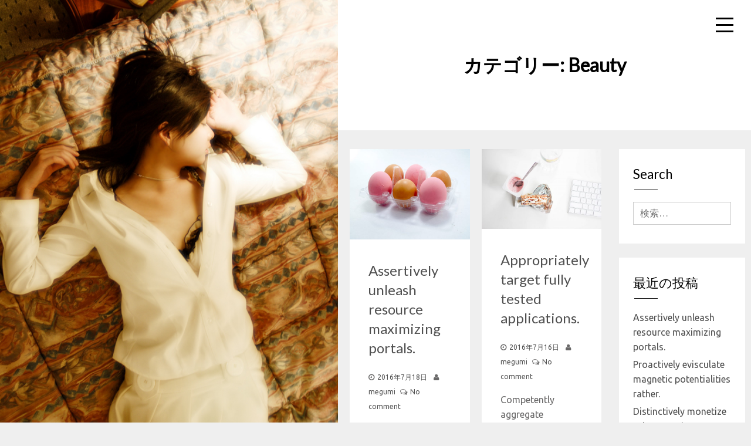

--- FILE ---
content_type: text/html; charset=UTF-8
request_url: http://eng.mzbrand.com/category/beauty/
body_size: 6933
content:
 
	<!DOCTYPE html>
	<html lang="ja">
		<head>
			<meta charset="UTF-8">
			<meta name="viewport" content="width=device-width, initial-scale=1">
			<link rel="profile" href="http://gmpg.org/xfn/11">
			<link rel="pingback" href="http://eng.mzbrand.com/xmlrpc.php">
			<title>Beauty &#8211; Mz Brand</title>
<link rel='dns-prefetch' href='//fonts.googleapis.com' />
<link rel='dns-prefetch' href='//s.w.org' />
<link rel="alternate" type="application/rss+xml" title="Mz Brand &raquo; フィード" href="http://eng.mzbrand.com/feed/" />
<link rel="alternate" type="application/rss+xml" title="Mz Brand &raquo; コメントフィード" href="http://eng.mzbrand.com/comments/feed/" />
<link rel="alternate" type="application/rss+xml" title="Mz Brand &raquo; Beauty カテゴリーのフィード" href="http://eng.mzbrand.com/category/beauty/feed/" />
		<script type="text/javascript">
			window._wpemojiSettings = {"baseUrl":"https:\/\/s.w.org\/images\/core\/emoji\/13.0.1\/72x72\/","ext":".png","svgUrl":"https:\/\/s.w.org\/images\/core\/emoji\/13.0.1\/svg\/","svgExt":".svg","source":{"concatemoji":"http:\/\/eng.mzbrand.com\/wp-includes\/js\/wp-emoji-release.min.js?ver=5.6.16"}};
			!function(e,a,t){var n,r,o,i=a.createElement("canvas"),p=i.getContext&&i.getContext("2d");function s(e,t){var a=String.fromCharCode;p.clearRect(0,0,i.width,i.height),p.fillText(a.apply(this,e),0,0);e=i.toDataURL();return p.clearRect(0,0,i.width,i.height),p.fillText(a.apply(this,t),0,0),e===i.toDataURL()}function c(e){var t=a.createElement("script");t.src=e,t.defer=t.type="text/javascript",a.getElementsByTagName("head")[0].appendChild(t)}for(o=Array("flag","emoji"),t.supports={everything:!0,everythingExceptFlag:!0},r=0;r<o.length;r++)t.supports[o[r]]=function(e){if(!p||!p.fillText)return!1;switch(p.textBaseline="top",p.font="600 32px Arial",e){case"flag":return s([127987,65039,8205,9895,65039],[127987,65039,8203,9895,65039])?!1:!s([55356,56826,55356,56819],[55356,56826,8203,55356,56819])&&!s([55356,57332,56128,56423,56128,56418,56128,56421,56128,56430,56128,56423,56128,56447],[55356,57332,8203,56128,56423,8203,56128,56418,8203,56128,56421,8203,56128,56430,8203,56128,56423,8203,56128,56447]);case"emoji":return!s([55357,56424,8205,55356,57212],[55357,56424,8203,55356,57212])}return!1}(o[r]),t.supports.everything=t.supports.everything&&t.supports[o[r]],"flag"!==o[r]&&(t.supports.everythingExceptFlag=t.supports.everythingExceptFlag&&t.supports[o[r]]);t.supports.everythingExceptFlag=t.supports.everythingExceptFlag&&!t.supports.flag,t.DOMReady=!1,t.readyCallback=function(){t.DOMReady=!0},t.supports.everything||(n=function(){t.readyCallback()},a.addEventListener?(a.addEventListener("DOMContentLoaded",n,!1),e.addEventListener("load",n,!1)):(e.attachEvent("onload",n),a.attachEvent("onreadystatechange",function(){"complete"===a.readyState&&t.readyCallback()})),(n=t.source||{}).concatemoji?c(n.concatemoji):n.wpemoji&&n.twemoji&&(c(n.twemoji),c(n.wpemoji)))}(window,document,window._wpemojiSettings);
		</script>
		<style type="text/css">
img.wp-smiley,
img.emoji {
	display: inline !important;
	border: none !important;
	box-shadow: none !important;
	height: 1em !important;
	width: 1em !important;
	margin: 0 .07em !important;
	vertical-align: -0.1em !important;
	background: none !important;
	padding: 0 !important;
}
</style>
	<style type="text/css">body{ font-family: Ubuntu!important}h1,h2,h3,h4,h5,h6{ font-family: Lato!important;font-weight: regular}</style><link rel='stylesheet' id='wp-block-library-css'  href='http://eng.mzbrand.com/wp-includes/css/dist/block-library/style.min.css?ver=5.6.16' type='text/css' media='all' />
<link rel='stylesheet' id='janelove-style-css'  href='http://eng.mzbrand.com/wp-content/themes/janelove/style.css?ver=5.6.16' type='text/css' media='all' />
<link rel='stylesheet' id='font-awesome-css'  href='http://eng.mzbrand.com/wp-content/themes/janelove/assets/css/font-awesome.min.css?ver=5.6.16' type='text/css' media='all' />
<link rel='stylesheet' id='janelove-grid-css'  href='http://eng.mzbrand.com/wp-content/themes/janelove/assets/css/grid12.css?ver=5.6.16' type='text/css' media='all' />
<link rel='stylesheet' id='owl.carousel-css'  href='http://eng.mzbrand.com/wp-content/themes/janelove/assets/css/owl.carousel.css?ver=5.6.16' type='text/css' media='all' />
<link rel='stylesheet' id='janelove-shortcode-css'  href='http://eng.mzbrand.com/wp-content/themes/janelove/assets/css/shortcode.css?ver=5.6.16' type='text/css' media='all' />
<link rel='stylesheet' id='janelove-googlefont-css'  href='//fonts.googleapis.com/css?family=Ubuntu%3Aregular%7CLato%3Aregular&#038;ver=1.0.0' type='text/css' media='all' />
<link rel='stylesheet' id='fw-ext-forms-default-styles-css'  href='http://eng.mzbrand.com/wp-content/plugins/unyson/framework/extensions/forms/static/css/frontend.css?ver=2.7.24' type='text/css' media='all' />
<script type='text/javascript' src='http://eng.mzbrand.com/wp-includes/js/jquery/jquery.min.js?ver=3.5.1' id='jquery-core-js'></script>
<script type='text/javascript' src='http://eng.mzbrand.com/wp-includes/js/jquery/jquery-migrate.min.js?ver=3.3.2' id='jquery-migrate-js'></script>
<link rel="https://api.w.org/" href="http://eng.mzbrand.com/wp-json/" /><link rel="alternate" type="application/json" href="http://eng.mzbrand.com/wp-json/wp/v2/categories/9" /><link rel="EditURI" type="application/rsd+xml" title="RSD" href="http://eng.mzbrand.com/xmlrpc.php?rsd" />
<link rel="wlwmanifest" type="application/wlwmanifest+xml" href="http://eng.mzbrand.com/wp-includes/wlwmanifest.xml" /> 
<meta name="generator" content="WordPress 5.6.16" />
<style type="text/css">.recentcomments a{display:inline !important;padding:0 !important;margin:0 !important;}</style><link rel="icon" href="http://eng.mzbrand.com/wp-content/uploads/2017/05/MzB.png" sizes="32x32" />
<link rel="icon" href="http://eng.mzbrand.com/wp-content/uploads/2017/05/MzB.png" sizes="192x192" />
<link rel="apple-touch-icon" href="http://eng.mzbrand.com/wp-content/uploads/2017/05/MzB.png" />
<meta name="msapplication-TileImage" content="http://eng.mzbrand.com/wp-content/uploads/2017/05/MzB.png" />
						
		</head>

		<body class="archive category category-beauty category-9 wp-featherlight-captions hfeed ">
		
				
			
			<div id="page" class="site">
				<div class="janelove-avatar not-front-page" style=background-image:url(//eng.mzbrand.com/wp-content/uploads/2017/05/homepage.jpg)></div>		  
						
				<div class="janelove-hamburger" id="toggle">
				  <span class="top"></span>
				  <span class="middle"></span>
				  <span class="bottom"></span>
				</div>

				<div class="janelove-overlay" id="overlay">
					<nav class="janelove-menu">
						<div class="menu-onepage-container"><ul id="primary-menu" class="menu"><li id="menu-item-496" class="menu-item menu-item-type-post_type menu-item-object-page menu-item-home menu-item-496"><a href="http://eng.mzbrand.com/">HOME</a></li>
<li id="menu-item-500" class="menu-item menu-item-type-post_type menu-item-object-page menu-item-500"><a href="http://eng.mzbrand.com/about/">ABOUT ME</a></li>
<li id="menu-item-1512" class="menu-item menu-item-type-post_type menu-item-object-page menu-item-1512"><a href="http://eng.mzbrand.com/services/">SERVICES</a></li>
<li id="menu-item-1536" class="menu-item menu-item-type-custom menu-item-object-custom menu-item-1536"><a target="_blank" rel="noopener" href="https://www.facebook.com/mzb.withlove">CONTACT</a></li>
</ul></div>					</nav>
					
					<div class= "social-follow"><ul class = "social-links "> <li><a href="https://www.facebook.com/mzb.withlove/" target="_blank"><i class="fa fa-facebook-f"></i></a></li><li><a href="https://twitter.com/megumiz" target="_blank"><i class="fa fa-twitter"></i></a></li><li><a href="https://plus.google.com/104731876727552104174" target="_blank"><i class="fa fa-google-plus"></i></a></li><li><a href="https://instagram.com/megumiz" target="_blank"><i class="fa fa-instagram"></i></a></li><li><a href="https://youtube.com/megumizk" target="_blank"><i class="fa fa-youtube"></i></a></li><li><a href="http://www.linkedin.com/in/megumiz/" target="_blank"><i class="fa fa-linkedin"></i></a></li><li><a href="http://mt.mzbrand.com/" target="_blank"><i class="fa fa-paw"></i></a></li><li><a href="http://mzbrand.com/" target="_blank"><i class="fa fa-circle"></i></a></li> </ul></div>				
								
			<div class="site-copyright">
				<p>Mz Brand © 2000-2021 Megumi Kūkini Mizuno. All rights reserved.</p>			</div>		
						
				</div>

				


			<div id="content" class="site-content" >
				<div class="section-overlay" ></div>
	<div id="primary" class="content-area container">
		<div class="fw-row">
				<header class="archive-header">
				<h1 class="page-title">カテゴリー: <span>Beauty</span></h1>				</header><!-- .page-header -->
			
				<main id="main" class="site-main fw-row">
				
					
	




				
								
				
					<div class="fw-col-md-8 right">
					
						<div class="archive post-wrapper masonry-container">
						
			<article id="post-260" class="item-mason fw-col-sm-6 post-260 post type-post status-publish format-standard has-post-thumbnail hentry category-beauty tag-gossip tag-tutorial">
			<div class="gallery-box">
								
					<a class="post-featured" href="http://eng.mzbrand.com/2016/07/18/assertively-unleash-resource-maximizing-portals/" title="Assertively unleash resource maximizing portals.">
					
						<div class="jane-featured janelove-loader">
							<img width="640" height="480" src="http://eng.mzbrand.com/wp-content/uploads/2016/08/egg-1554093_1280-1024x768.jpg" class="attachment-large size-large wp-post-image" alt="" loading="lazy" srcset="http://eng.mzbrand.com/wp-content/uploads/2016/08/egg-1554093_1280-1024x768.jpg 1024w, http://eng.mzbrand.com/wp-content/uploads/2016/08/egg-1554093_1280-300x225.jpg 300w, http://eng.mzbrand.com/wp-content/uploads/2016/08/egg-1554093_1280-768x576.jpg 768w, http://eng.mzbrand.com/wp-content/uploads/2016/08/egg-1554093_1280-674x506.jpg 674w, http://eng.mzbrand.com/wp-content/uploads/2016/08/egg-1554093_1280.jpg 1280w" sizes="(max-width: 640px) 100vw, 640px" />						</div>
						
						<div class="ovrly"></div>
						
						<div class="buttons">
							<span class="fa fa-plus"></span>
						</div>
						
					</a>
					
							</div>			
				<div class="content-blog">	
				

				
					<header class="entry-header">						
					
						<h2 class="entry-title"><a href="http://eng.mzbrand.com/2016/07/18/assertively-unleash-resource-maximizing-portals/" rel="bookmark">Assertively unleash resource maximizing portals.</a></h2>					
						<span class="posted-on"><i class="fa fa-clock-o"></i><a href="http://eng.mzbrand.com/2016/07/18/assertively-unleash-resource-maximizing-portals/" rel="bookmark"><time class="entry-date published updated" datetime="2016-07-18T18:57:11+09:00">2016年7月18日</time></a></span><span class="byline-author"> <i class="fa fa-user"></i><span class="author vcard"><a class="url fn n" href="http://eng.mzbrand.com/author/megumi/">megumi</a></span></span><span class="comments-link"><i class="fa fa-comments-o spaceLeftRight"></i><a href="http://eng.mzbrand.com/2016/07/18/assertively-unleash-resource-maximizing-portals/#respond">No comment</a></span>	
						
					</header><!-- .entry-header -->

					<div class="entry-summary">
					
						<p>Proactively mesh robust intellectual capital with efficient potentialities. Enthusiastically reintermediate wi</p>
<div class="more-button"><a class="moretag" href="http://eng.mzbrand.com/2016/07/18/assertively-unleash-resource-maximizing-portals/">Read more</a></div>
						
					</div><!-- .entry-summary -->

				</div><!-- .content-blog -->
				
			</article><!-- #article-## -->

			<article id="post-172" class="item-mason fw-col-sm-6 post-172 post type-post status-publish format-standard has-post-thumbnail hentry category-beauty category-photography tag-personal tag-random">
			<div class="gallery-box">
								
					<a class="post-featured" href="http://eng.mzbrand.com/2016/07/16/appropriately-target-fully-tested-applications/" title="Appropriately target fully tested applications.">
					
						<div class="jane-featured janelove-loader">
							<img width="640" height="427" src="http://eng.mzbrand.com/wp-content/uploads/2016/08/photo-1457713409680-36c1e1a904eb-1024x683.jpg" class="attachment-large size-large wp-post-image" alt="" loading="lazy" srcset="http://eng.mzbrand.com/wp-content/uploads/2016/08/photo-1457713409680-36c1e1a904eb-1024x683.jpg 1024w, http://eng.mzbrand.com/wp-content/uploads/2016/08/photo-1457713409680-36c1e1a904eb-300x200.jpg 300w, http://eng.mzbrand.com/wp-content/uploads/2016/08/photo-1457713409680-36c1e1a904eb-768x512.jpg 768w, http://eng.mzbrand.com/wp-content/uploads/2016/08/photo-1457713409680-36c1e1a904eb-674x449.jpg 674w" sizes="(max-width: 640px) 100vw, 640px" />						</div>
						
						<div class="ovrly"></div>
						
						<div class="buttons">
							<span class="fa fa-plus"></span>
						</div>
						
					</a>
					
							</div>			
				<div class="content-blog">	
				

				
					<header class="entry-header">						
					
						<h2 class="entry-title"><a href="http://eng.mzbrand.com/2016/07/16/appropriately-target-fully-tested-applications/" rel="bookmark">Appropriately target fully tested applications.</a></h2>					
						<span class="posted-on"><i class="fa fa-clock-o"></i><a href="http://eng.mzbrand.com/2016/07/16/appropriately-target-fully-tested-applications/" rel="bookmark"><time class="entry-date published updated" datetime="2016-07-16T09:01:25+09:00">2016年7月16日</time></a></span><span class="byline-author"> <i class="fa fa-user"></i><span class="author vcard"><a class="url fn n" href="http://eng.mzbrand.com/author/megumi/">megumi</a></span></span><span class="comments-link"><i class="fa fa-comments-o spaceLeftRight"></i><a href="http://eng.mzbrand.com/2016/07/16/appropriately-target-fully-tested-applications/#respond">No comment</a></span>	
						
					</header><!-- .entry-header -->

					<div class="entry-summary">
					
						<p>Competently aggregate customized e-business with top-line functionalities. Interactively monetize premier best</p>
<div class="more-button"><a class="moretag" href="http://eng.mzbrand.com/2016/07/16/appropriately-target-fully-tested-applications/">Read more</a></div>
						
					</div><!-- .entry-summary -->

				</div><!-- .content-blog -->
				
			</article><!-- #article-## -->

			<article id="post-168" class="item-mason fw-col-sm-6 post-168 post type-post status-publish format-standard hentry category-beauty tag-personal">
			<div class="gallery-box">
							</div>			
				<div class="content-blog">	
				

				
					<header class="entry-header">						
					
						<h2 class="entry-title"><a href="http://eng.mzbrand.com/2016/07/16/authoritatively-scale-premier-internal-or-organic/" rel="bookmark">Authoritatively scale premier internal or &#8220;organic&#8221;.</a></h2>					
						<span class="posted-on"><i class="fa fa-clock-o"></i><a href="http://eng.mzbrand.com/2016/07/16/authoritatively-scale-premier-internal-or-organic/" rel="bookmark"><time class="entry-date published updated" datetime="2016-07-16T08:56:40+09:00">2016年7月16日</time></a></span><span class="byline-author"> <i class="fa fa-user"></i><span class="author vcard"><a class="url fn n" href="http://eng.mzbrand.com/author/megumi/">megumi</a></span></span><span class="comments-link"><i class="fa fa-comments-o spaceLeftRight"></i><a href="http://eng.mzbrand.com/2016/07/16/authoritatively-scale-premier-internal-or-organic/#respond">No comment</a></span>	
						
					</header><!-- .entry-header -->

					<div class="entry-summary">
					
						<p>Competently simplify 2.0 value through economically sound manufactured products. Continually strategize emergi</p>
<div class="more-button"><a class="moretag" href="http://eng.mzbrand.com/2016/07/16/authoritatively-scale-premier-internal-or-organic/">Read more</a></div>
						
					</div><!-- .entry-summary -->

				</div><!-- .content-blog -->
				
			</article><!-- #article-## -->
						</div>
						
						
										</div>

					
			<div class="fw-col-md-4">
			<div class="content-sidebar">
				<section id="search-2" class="widget widget_search"><h2 class="widget-title">Search</h2><form role="search" method="get" class="search-form" action="http://eng.mzbrand.com/">
				<label>
					<span class="screen-reader-text">検索:</span>
					<input type="search" class="search-field" placeholder="検索&hellip;" value="" name="s" />
				</label>
				<input type="submit" class="search-submit" value="検索" />
			</form></section>
		<section id="recent-posts-2" class="widget widget_recent_entries">
		<h2 class="widget-title">最近の投稿</h2>
		<ul>
											<li>
					<a href="http://eng.mzbrand.com/2016/07/18/assertively-unleash-resource-maximizing-portals/">Assertively unleash resource maximizing portals.</a>
									</li>
											<li>
					<a href="http://eng.mzbrand.com/2016/07/18/proactively-evisculate-magnetic-potentialities-rather/">Proactively evisculate magnetic potentialities rather.</a>
									</li>
											<li>
					<a href="http://eng.mzbrand.com/2016/07/18/distinctively-monetize-robust-services-through/">Distinctively monetize robust services through.</a>
									</li>
											<li>
					<a href="http://eng.mzbrand.com/2016/07/16/appropriately-target-fully-tested-applications/">Appropriately target fully tested applications.</a>
									</li>
											<li>
					<a href="http://eng.mzbrand.com/2016/07/16/distinctively-communicate-fully-tested-e-tailers-for/">Distinctively communicate fully tested e-tailers for.</a>
									</li>
					</ul>

		</section><section id="recent-comments-2" class="widget widget_recent_comments"><h2 class="widget-title">最近のコメント</h2><ul id="recentcomments"></ul></section><section id="archives-2" class="widget widget_archive"><h2 class="widget-title">アーカイブ</h2>
			<ul>
					<li><a href='http://eng.mzbrand.com/2016/07/'>2016年7月</a></li>
	<li><a href='http://eng.mzbrand.com/2009/08/'>2009年8月</a></li>
	<li><a href='http://eng.mzbrand.com/2009/07/'>2009年7月</a></li>
	<li><a href='http://eng.mzbrand.com/2009/06/'>2009年6月</a></li>
	<li><a href='http://eng.mzbrand.com/2009/05/'>2009年5月</a></li>
			</ul>

			</section><section id="categories-2" class="widget widget_categories"><h2 class="widget-title">カテゴリー</h2>
			<ul>
					<li class="cat-item cat-item-83"><a href="http://eng.mzbrand.com/category/aciform/">aciform</a> (1)
</li>
	<li class="cat-item cat-item-84"><a href="http://eng.mzbrand.com/category/antiquarianism/">antiquarianism</a> (1)
</li>
	<li class="cat-item cat-item-85"><a href="http://eng.mzbrand.com/category/arrangement/">arrangement</a> (1)
</li>
	<li class="cat-item cat-item-86"><a href="http://eng.mzbrand.com/category/asmodeus/">asmodeus</a> (1)
</li>
	<li class="cat-item cat-item-9 current-cat"><a aria-current="page" href="http://eng.mzbrand.com/category/beauty/">Beauty</a> (3)
</li>
	<li class="cat-item cat-item-87"><a href="http://eng.mzbrand.com/category/broder/">broder</a> (1)
</li>
	<li class="cat-item cat-item-88"><a href="http://eng.mzbrand.com/category/buying/">buying</a> (1)
</li>
	<li class="cat-item cat-item-89"><a href="http://eng.mzbrand.com/category/cat-a/">Cat A</a> (1)
</li>
	<li class="cat-item cat-item-90"><a href="http://eng.mzbrand.com/category/cat-b/">Cat B</a> (1)
</li>
	<li class="cat-item cat-item-91"><a href="http://eng.mzbrand.com/category/cat-c/">Cat C</a> (1)
</li>
	<li class="cat-item cat-item-92"><a href="http://eng.mzbrand.com/category/championship/">championship</a> (1)
</li>
	<li class="cat-item cat-item-93"><a href="http://eng.mzbrand.com/category/chastening/">chastening</a> (1)
</li>
	<li class="cat-item cat-item-94"><a href="http://eng.mzbrand.com/category/child-1/">Child 1</a> (1)
</li>
	<li class="cat-item cat-item-95"><a href="http://eng.mzbrand.com/category/child-2/">Child 2</a> (1)
</li>
	<li class="cat-item cat-item-96"><a href="http://eng.mzbrand.com/category/child-category-01/">Child Category 01</a> (1)
</li>
	<li class="cat-item cat-item-97"><a href="http://eng.mzbrand.com/category/child-category-02/">Child Category 02</a> (1)
</li>
	<li class="cat-item cat-item-98"><a href="http://eng.mzbrand.com/category/child-category-03/">Child Category 03</a> (1)
</li>
	<li class="cat-item cat-item-99"><a href="http://eng.mzbrand.com/category/child-category-04/">Child Category 04</a> (1)
</li>
	<li class="cat-item cat-item-100"><a href="http://eng.mzbrand.com/category/child-category-05/">Child Category 05</a> (1)
</li>
	<li class="cat-item cat-item-101"><a href="http://eng.mzbrand.com/category/clerkship/">clerkship</a> (1)
</li>
	<li class="cat-item cat-item-102"><a href="http://eng.mzbrand.com/category/disinclination/">disinclination</a> (1)
</li>
	<li class="cat-item cat-item-103"><a href="http://eng.mzbrand.com/category/disinfection/">disinfection</a> (1)
</li>
	<li class="cat-item cat-item-104"><a href="http://eng.mzbrand.com/category/dispatch/">dispatch</a> (1)
</li>
	<li class="cat-item cat-item-105"><a href="http://eng.mzbrand.com/category/echappee/">echappee</a> (1)
</li>
	<li class="cat-item cat-item-47"><a href="http://eng.mzbrand.com/category/edge-case-2/">Edge Case</a> (4)
</li>
	<li class="cat-item cat-item-106"><a href="http://eng.mzbrand.com/category/enphagy/">enphagy</a> (1)
</li>
	<li class="cat-item cat-item-107"><a href="http://eng.mzbrand.com/category/equipollent/">equipollent</a> (1)
</li>
	<li class="cat-item cat-item-108"><a href="http://eng.mzbrand.com/category/fatuity/">fatuity</a> (1)
</li>
	<li class="cat-item cat-item-109"><a href="http://eng.mzbrand.com/category/foo-a/">Foo A</a> (1)
</li>
	<li class="cat-item cat-item-110"><a href="http://eng.mzbrand.com/category/foo-a-foo-parent/">Foo A</a> (1)
</li>
	<li class="cat-item cat-item-111"><a href="http://eng.mzbrand.com/category/foo-parent/">Foo Parent</a> (1)
</li>
	<li class="cat-item cat-item-112"><a href="http://eng.mzbrand.com/category/gaberlunzie/">gaberlunzie</a> (1)
</li>
	<li class="cat-item cat-item-113"><a href="http://eng.mzbrand.com/category/grandchild-category/">Grandchild Category</a> (1)
</li>
	<li class="cat-item cat-item-114"><a href="http://eng.mzbrand.com/category/illtempered/">illtempered</a> (1)
</li>
	<li class="cat-item cat-item-115"><a href="http://eng.mzbrand.com/category/insubordination/">insubordination</a> (1)
</li>
	<li class="cat-item cat-item-116"><a href="http://eng.mzbrand.com/category/lender/">lender</a> (1)
</li>
	<li class="cat-item cat-item-117"><a href="http://eng.mzbrand.com/category/markup/">Markup</a> (1)
</li>
	<li class="cat-item cat-item-118"><a href="http://eng.mzbrand.com/category/media-2/">Media</a> (1)
</li>
	<li class="cat-item cat-item-14"><a href="http://eng.mzbrand.com/category/model/">Model</a> (3)
</li>
	<li class="cat-item cat-item-119"><a href="http://eng.mzbrand.com/category/monosyllable/">monosyllable</a> (1)
</li>
	<li class="cat-item cat-item-120"><a href="http://eng.mzbrand.com/category/packthread/">packthread</a> (1)
</li>
	<li class="cat-item cat-item-121"><a href="http://eng.mzbrand.com/category/palter/">palter</a> (1)
</li>
	<li class="cat-item cat-item-122"><a href="http://eng.mzbrand.com/category/papilionaceous/">papilionaceous</a> (1)
</li>
	<li class="cat-item cat-item-123"><a href="http://eng.mzbrand.com/category/parent/">Parent</a> (1)
</li>
	<li class="cat-item cat-item-124"><a href="http://eng.mzbrand.com/category/parent-category/">Parent Category</a> (1)
</li>
	<li class="cat-item cat-item-125"><a href="http://eng.mzbrand.com/category/personable/">personable</a> (1)
</li>
	<li class="cat-item cat-item-11"><a href="http://eng.mzbrand.com/category/photography/">Photography</a> (3)
</li>
	<li class="cat-item cat-item-26"><a href="http://eng.mzbrand.com/category/post-formats/">Post Formats</a> (1)
</li>
	<li class="cat-item cat-item-126"><a href="http://eng.mzbrand.com/category/propylaeum/">propylaeum</a> (1)
</li>
	<li class="cat-item cat-item-127"><a href="http://eng.mzbrand.com/category/pustule/">pustule</a> (1)
</li>
	<li class="cat-item cat-item-128"><a href="http://eng.mzbrand.com/category/quartern/">quartern</a> (1)
</li>
	<li class="cat-item cat-item-129"><a href="http://eng.mzbrand.com/category/scholarship/">scholarship</a> (1)
</li>
	<li class="cat-item cat-item-130"><a href="http://eng.mzbrand.com/category/selfconvicted/">selfconvicted</a> (1)
</li>
	<li class="cat-item cat-item-131"><a href="http://eng.mzbrand.com/category/showshoe/">showshoe</a> (1)
</li>
	<li class="cat-item cat-item-132"><a href="http://eng.mzbrand.com/category/sloyd/">sloyd</a> (1)
</li>
	<li class="cat-item cat-item-133"><a href="http://eng.mzbrand.com/category/sub/">sub</a> (1)
</li>
	<li class="cat-item cat-item-134"><a href="http://eng.mzbrand.com/category/sublunary/">sublunary</a> (1)
</li>
	<li class="cat-item cat-item-135"><a href="http://eng.mzbrand.com/category/tamtam/">tamtam</a> (1)
</li>
	<li class="cat-item cat-item-1"><a href="http://eng.mzbrand.com/category/uncategorized/">Uncategorized</a> (5)
</li>
	<li class="cat-item cat-item-136"><a href="http://eng.mzbrand.com/category/unpublished/">Unpublished</a> (1)
</li>
	<li class="cat-item cat-item-137"><a href="http://eng.mzbrand.com/category/weakhearted/">weakhearted</a> (1)
</li>
	<li class="cat-item cat-item-138"><a href="http://eng.mzbrand.com/category/ween/">ween</a> (1)
</li>
	<li class="cat-item cat-item-139"><a href="http://eng.mzbrand.com/category/wellhead/">wellhead</a> (1)
</li>
	<li class="cat-item cat-item-140"><a href="http://eng.mzbrand.com/category/wellintentioned/">wellintentioned</a> (1)
</li>
	<li class="cat-item cat-item-141"><a href="http://eng.mzbrand.com/category/whetstone/">whetstone</a> (1)
</li>
	<li class="cat-item cat-item-142"><a href="http://eng.mzbrand.com/category/years/">years</a> (1)
</li>
			</ul>

			</section><section id="meta-2" class="widget widget_meta"><h2 class="widget-title">メタ情報</h2>
		<ul>
						<li><a href="http://eng.mzbrand.com/wp-login.php">ログイン</a></li>
			<li><a href="http://eng.mzbrand.com/feed/">投稿フィード</a></li>
			<li><a href="http://eng.mzbrand.com/comments/feed/">コメントフィード</a></li>

			<li><a href="https://ja.wordpress.org/">WordPress.org</a></li>
		</ul>

		</section>			</div>	
		</div>
	




				
				</main><!-- #main -->
		</div><!-- .fw-row -->
	</div><!-- #primary -->	
	
        <div class ="sidebar-footer container">	
		<div class ="fw-row">
			<nav class ="footer-nav">
				<div class="menu-footer-container"><ul id="footer-menu" class="menu"><li id="menu-item-423" class="menu-item menu-item-type-post_type menu-item-object-page menu-item-423"><a href="http://eng.mzbrand.com/about/">About me</a></li>
<li id="menu-item-425" class="menu-item menu-item-type-post_type menu-item-object-page menu-item-425"><a href="http://eng.mzbrand.com/contact-full-map/">Contact</a></li>
<li id="menu-item-479" class="menu-item menu-item-type-post_type menu-item-object-page menu-item-479"><a href="http://eng.mzbrand.com/blog-three-column/">Blog</a></li>
</ul></div>			</nav>
			
			<div class= "social-follow"><ul class = "social-links "> <li><a href="https://www.facebook.com/mzb.withlove/" target="_blank"><i class="fa fa-facebook-f"></i></a></li><li><a href="https://twitter.com/megumiz" target="_blank"><i class="fa fa-twitter"></i></a></li><li><a href="https://plus.google.com/104731876727552104174" target="_blank"><i class="fa fa-google-plus"></i></a></li><li><a href="https://instagram.com/megumiz" target="_blank"><i class="fa fa-instagram"></i></a></li><li><a href="https://youtube.com/megumizk" target="_blank"><i class="fa fa-youtube"></i></a></li><li><a href="http://www.linkedin.com/in/megumiz/" target="_blank"><i class="fa fa-linkedin"></i></a></li><li><a href="http://mt.mzbrand.com/" target="_blank"><i class="fa fa-paw"></i></a></li><li><a href="http://mzbrand.com/" target="_blank"><i class="fa fa-circle"></i></a></li> </ul></div>			
						
			<div class="site-copyright">
				<p>Mz Brand © 2000-2021 Megumi Kūkini Mizuno. All rights reserved.</p>			</div>		
		            
	        						
		</div>
	</div>	
		
				
			<div id="share-pop">
				
	<div class="social-follow-wrap">
		<ul class="social-follow post">
			<li class="share-post">
				<a title="Email" class="post-email" href="mailto:?subject=Assertively%20unleash%20resource%20maximizing%20portals.&amp;body=Proactively%20mesh%20robust%20intellectual%20capital%20with%20efficient%20potentialities.%20Enthusiastically%20reintermediate%20wi%3Ca%20class%3D%22moretag%22%20href%3D%22http%3A%2F%2Feng.mzbrand.com%2F2016%2F07%2F18%2Fassertively-unleash-resource-maximizing-portals%2F%22%3ERead%20more%3C%2Fa%3E%20http%3A%2F%2Feng.mzbrand.com%2F2016%2F07%2F18%2Fassertively-unleash-resource-maximizing-portals%2F">
				<i class="fa fa-envelope"></i></a>
			</li>
			
			<li class="share-post">
				<a title="Facebook" class="popup-share facebook" target="_blank" href="http://www.facebook.com/sharer.php?u=http%3A%2F%2Feng.mzbrand.com%2F2016%2F07%2F18%2Fassertively-unleash-resource-maximizing-portals%2F">
				<i class="fa fa-facebook"></i></a>
			</li>
			
			<li class="share-post">
				<a title="Twitter" class="popup-share twitter" target="_blank"  href="http://twitter.com/intent/tweet?text=Assertively%20unleash%20resource%20maximizing%20portals.&amp;url=http%3A%2F%2Feng.mzbrand.com%2F2016%2F07%2F18%2Fassertively-unleash-resource-maximizing-portals%2F">
				<i class="fa fa-twitter"></i></a>
			</li>
			
			<li class="share-post">
				<a title="Pinterest" class="popup-share pinterest" target="_blank" href="http://pinterest.com/pin/create/button/?url=http%3A%2F%2Feng.mzbrand.com%2F2016%2F07%2F18%2Fassertively-unleash-resource-maximizing-portals%2F&amp;media=http%3A%2F%2Feng.mzbrand.com%2Fwp-content%2Fuploads%2F2016%2F08%2Fegg-1554093_1280.jpg&amp;description=Assertively%20unleash%20resource%20maximizing%20portals.">
				<i class="fa fa-pinterest"></i></a>
			</li>
			
			<li class="share-post">
				<a title="Google+" class="popup-share google-plus" target="_blank" href="https://plus.google.com/share?url=http%3A%2F%2Feng.mzbrand.com%2F2016%2F07%2F18%2Fassertively-unleash-resource-maximizing-portals%2F">
				<i class="fa fa-google-plus"></i></a>
			</li>
			
			<li class="share-post">
				<a title="LinkedIn" class="popup-share linkedin" target="_blank" href="http://www.linkedin.com/shareArticle?mini=true&amp;url=http%3A%2F%2Feng.mzbrand.com%2F2016%2F07%2F18%2Fassertively-unleash-resource-maximizing-portals%2F&amp;title=Assertively%20unleash%20resource%20maximizing%20portals.&amp;summary=Proactively%20mesh%20robust%20intellectual%20capital%20with%20efficient%20potentialities.%20Enthusiastically%20reintermediate%20wi%3Ca%20class%3D%22moretag%22%20href%3D%22http%3A%2F%2Feng.mzbrand.com%2F2016%2F07%2F18%2Fassertively-unleash-resource-maximizing-portals%2F%22%3ERead%20more%3C%2Fa%3E&amp;source=Mz%20Brand">
				<i class="fa fa-linkedin"></i></a>
			</li>
		</ul>
	</div>
	
			</div>
			
			<div id="scroll-up" ><i class="fa fa-chevron-up"></i></div>	
			
		</div><!-- #content -->	
	</div><!-- #page -->	
	
	<div id ="loaders"><span class="loader loader-quart"><img src="//eng.mzbrand.com/wp-content/uploads/2016/08/Preloader_6.gif" alt="loader"></span></div><link rel='stylesheet' id='wp-featherlight-css'  href='http://eng.mzbrand.com/wp-content/plugins/janelove-addon/css/wp-featherlight.css?ver=5.6.16' type='text/css' media='all' />
<script type='text/javascript' src='http://eng.mzbrand.com/wp-includes/js/imagesloaded.min.js?ver=4.1.4' id='imagesloaded-js'></script>
<script type='text/javascript' src='http://eng.mzbrand.com/wp-includes/js/masonry.min.js?ver=4.2.2' id='masonry-js'></script>
<script type='text/javascript' src='http://eng.mzbrand.com/wp-content/themes/janelove/assets/js/jquery-janelove.js?ver=5.6.16' id='janelove-script-js'></script>
<script type='text/javascript' id='janelove-ajax-js-extra'>
/* <![CDATA[ */
var janelove_data = {"janelove_url":"http:\/\/eng.mzbrand.com\/","janelove_main":"#page","janelove_main_mobile":"","janelove_ClassID":"","janelove_search":"#search-form","janelove_ignore":"","janelove_dolist":"","janelove_masonry":"","janelove_body":"","janelove_back":"","janelove_preload":""};
/* ]]> */
</script>
<script type='text/javascript' src='http://eng.mzbrand.com/wp-content/themes/janelove/assets/js/janelove-ajax.js' id='janelove-ajax-js'></script>
<script type='text/javascript' src='http://eng.mzbrand.com/wp-content/themes/janelove/assets/js/main-lib.js?ver=5.6.16' id='main-lib-js'></script>
<script type='text/javascript' src='http://eng.mzbrand.com/wp-content/themes/janelove/assets/js/owl.carousel.js?ver=5.6.16' id='owl-carosel-js'></script>
<script type='text/javascript' src='http://eng.mzbrand.com/wp-includes/js/wp-embed.min.js?ver=5.6.16' id='wp-embed-js'></script>
<script type='text/javascript' src='http://eng.mzbrand.com/wp-content/plugins/janelove-addon/js/featherlight.min.js?ver=5.6.16' id='featherlight-js'></script>

	</body>
	
</html>


--- FILE ---
content_type: text/css
request_url: http://eng.mzbrand.com/wp-content/themes/janelove/style.css?ver=5.6.16
body_size: 6599
content:
/*
Theme Name: Janelove
Theme URI: www.webangon.com
Author: Ashraf
Author URI: www.webangon.com
Description: Jane Love is a Premium ajax powered cv/resume theme.If you want to build an online resume/cv then feel the simplicity of this theme. Perfect for portfolio site.
Version: 1.0.1
License: GNU General Public License v2 or later
License URI: http://www.gnu.org/licenses/gpl-2.0.html
Text Domain: janelove
Tags: two-columns, left-sidebar, right-sidebar, custom-background, custom-colors, custom-menu, editor-style, featured-image-header, featured-images, flexible-header, full-width-template, microformats, rtl-language-support, sticky-post, threaded-comments, translation-ready

*/
/*--------------------------------------------------------------
>>> TABLE OF CONTENTS:
----------------------------------------------------------------
# Normalize
# Typography
# Elements
# Forms
# Navigation
	## Links
# Menus
# Accessibility
# Alignments
# Clearings
# Widgets
# Content
	## Posts and pages
	## Layout
	## Comments
# Media
	## Captions
	## Galleries
#Media quaries	
--------------------------------------------------------------*/
/*--------------------------------------------------------------
# Normalize
--------------------------------------------------------------*/

html{
    -webkit-text-size-adjust: 100%;
    -ms-text-size-adjust: 100%;
}
body {
    margin: 0;
    font-family: sans-serif;
}
article,
aside,
details,
figcaption,
figure,
footer,
header,
main,
menu,
nav,
section,
summary {
    display: block;
    position: relative;
}
audio,
canvas,
progress,
video {
    display: inline-block;
    vertical-align: baseline;
}
blockquote {
    display: block;
    padding: 1.5em;
    margin: 0 0 1.5em;
    position: relative;
    border-left: 4px solid #000;
    border-right: 2px solid #000;
    font-style: italic;
}

audio:not([controls]) {
    display: none;
    height: 0;
}
[hidden],
template {
    display: none;
}
a {
    background-color: transparent;
    -webkit-transition: all .3s ease-in-out;
    transition: all .3s ease-in-out;
}
a:active,
a:hover {
    outline: 0;
}
abbr[title] {
    border-bottom: 1px dotted;
}
b,
strong {
    font-weight: bold;
}
dfn {
    font-style: italic;
}
h1 {
    font-size: 2em;
    margin: 0.67em 0;
}
mark {
    background: #ff0;
    color: #000;
}
small {
    font-size: 80%;
}
sub,
sup {
    font-size: 75%;
    line-height: 0;
    position: relative;
    vertical-align: baseline;
}
sup {
    top: -0.5em;
}
sub {
    bottom: -0.25em;
}
img {
    border: 0;
    vertical-align: middle;
}
svg:not(:root) {
    overflow: hidden;
}
figure {
    overflow: hidden;
    margin: 0px;	
} 

hr {
    box-sizing: content-box;
    height: 0;
}
pre {
    overflow: auto;
}
code,
kbd,
pre,
samp {
    font-family: monospace, monospace;
    font-size: 1em;
}
button,
input,
optgroup,
select,
textarea {
    color: inherit;
    font: inherit;
    margin: 0;
}
button {
    overflow: visible;
}
button,
select {
    text-transform: none;
}
button,
html input[type="button"],
input[type="reset"],
input[type="submit"] {
    -webkit-appearance: button;
    cursor: pointer;
}
button[disabled],
html input[disabled] {
    cursor: default;
}
button::-moz-focus-inner,
input::-moz-focus-inner {
    border: 0;
    padding: 0;
}
input {
    line-height: normal;
}
input[type="checkbox"],
input[type="radio"] {
    box-sizing: border-box;
    padding: 0;
}
input[type="number"]::-webkit-inner-spin-button,
input[type="number"]::-webkit-outer-spin-button {
    height: auto;
}
input[type="search"]::-webkit-search-cancel-button,
input[type="search"]::-webkit-search-decoration {
    -webkit-appearance: none;
}
fieldset {
    border: 1px solid #c0c0c0;
    margin: 0 2px;
    padding: 0.35em 0.625em 0.75em;
}
legend {
    border: 0;
    padding: 0;
}
textarea {
    overflow: auto;
}
optgroup {
    font-weight: bold;
}
table,
th,
td {
	border: 1px solid #eaeaea;
	border: 1px solid rgba(51, 51, 51, 0.1);
}

table {
	border-collapse: separate;
	border-spacing: 0;
	border-width: 1px 0 0 1px;
	margin: 0 0 1.6em;
	table-layout: fixed; /* Prevents HTML tables from becoming too wide */
	width: 100%;
}

caption,
th,
td {
	font-weight: normal;
	text-align: left;
}

th {
	border-width: 0 1px 1px 0;
	font-weight: 700;
}

td {
	border-width: 0 1px 1px 0;
}

th, td {
	padding: 0.4em;
}
/*--------------------------------------------------------------
# Typography
--------------------------------------------------------------*/

body,
button,
input,
select,
textarea {
    color: #696868;
    font-size: 16px;
    line-height: 1.6;
}
h1,
h2,
h3,
h4,
h5,
h6 {
    clear: both;
    color: #000;
}
p {
    margin-bottom: 1em;
    margin-top: 0px;
}
dfn,
cite,
em,
i {
    font-style: italic;
}
blockquote {
    margin: 0 1.5em;
}
address {
    margin: 0 0 1.5em;
}
pre {
	background-color: transparent;
    background-color: rgba(0, 0, 0, 0.01);
    border: 1px solid #eaeaea;
    border: 1px solid rgba(51, 51, 51, 0.1);
    line-height: 1.2;
    margin-bottom: 1.6em;
    max-width: 100%;
    overflow: auto;
    padding: 0.8em;
    white-space: pre;
    white-space: pre-wrap;
    word-wrap: break-word;
}
code,
kbd,
tt,
var {
    font-family: Monaco, Consolas, "Andale Mono", "DejaVu Sans Mono", monospace;
    font-size: 15px;
    font-size: 15px;
    font-size: 0.9375rem;
}
abbr,
acronym {
    border-bottom: 1px dotted #666;
    cursor: help;
}
mark,
ins {
    background: #fff9c0;
    text-decoration: none;
}
big {
    font-size: 125%;
}
/*--------------------------------------------------------------
# Elements
--------------------------------------------------------------*/

html {
    box-sizing: border-box;
}
*,
*:before,
*:after {
    /* Inherit box-sizing to make it easier to change the property for components that leverage other behavior; see http://css-tricks.com/inheriting-box-sizing-probably-slightly-better-best-practice/ */
    
    box-sizing: inherit;
}
body {
    background: #efefef;
}

hr {
    background-color: #ccc;
    border: 0;
    height: 1px;
    margin: 0.5em 0px;
}
ul,
ol {
    margin: 0 0 0.5em .5em;
}
ul {
    list-style: disc;
}
ol {
    list-style: decimal;
}
li > ul,
li > ol {
    margin-bottom: 0;
    margin-left: 1.5em;
}
dt {
    font-weight: bold;
}
dd {
    margin: 0 1.5em 1.5em;
}
img {
    height: auto;
    /* Make sure images are scaled correctly. */
    
    max-width: 100%;
    /* Adhere to container width. */
    
    ;
}
table {
    margin: 0 0 1.5em;
    width: 100%;
}
/*--------------------------------------------------------------
# Forms
--------------------------------------------------------------*/

button,
input[type="button"],
input[type="reset"],
input[type="submit"] {
    border: 1px solid;
    border-radius: 0px;
    background: #e6e6e6;
    color: rgba(0, 0, 0, .8);
    font-size: 12px;
    font-size: 12px;
    font-size: 0.75rem;
    outline: none;
    padding: .6em 1em .4em;
}
button:hover,
input[type="button"]:hover,
input[type="reset"]:hover,
input[type="submit"]:hover {
    border-color: #ccc #bbb #aaa;
}
button:focus,
input[type="button"]:focus,
input[type="reset"]:focus,
input[type="submit"]:focus,
button:active,
input[type="button"]:active,
input[type="reset"]:active,
input[type="submit"]:active {
    border-color: #aaa #bbb #bbb;
}
input[type="text"],
input[type="email"],
input[type="url"],
input[type="password"],
input[type="search"],
input[type="number"],
input[type="tel"],
input[type="range"],
input[type="date"],
input[type="month"],
input[type="week"],
input[type="time"],
input[type="datetime"],
input[type="datetime-local"],
input[type="color"],
textarea {
    color: #666;
    border: 1px solid #ccc;
    border-radius: 0px;
    padding: 0px;
}
select {
    border: 1px solid #ccc;
}
input[type="text"]:focus,
input[type="email"]:focus,
input[type="url"]:focus,
input[type="password"]:focus,
input[type="search"]:focus,
input[type="number"]:focus,
input[type="tel"]:focus,
input[type="range"]:focus,
input[type="date"]:focus,
input[type="month"]:focus,
input[type="week"]:focus,
input[type="time"]:focus,
input[type="datetime"]:focus,
input[type="datetime-local"]:focus,
input[type="color"]:focus,
textarea:focus {
    color: #000;
    border: 1px solid #000;
}
textarea {
    width: 100%;
}
/*--------------------------------------------------------------
# Navigation
--------------------------------------------------------------*/
/*--------------------------------------------------------------
## Links
--------------------------------------------------------------*/

a {
    color: #505050;
}
input:focus,
select:focus,
textarea:focus,
button:focus {
    outline: none;
    border-radius: 0px;
}
a:visited {
    color: #000;
}
a:hover,
a:focus,
a:active {
    outline: 0;
}
button::-moz-focus-inner,
input::-moz-focus-inner {
    border: 0;
    padding: 0;
}
a:focus {
    outline: 0;
}
button:focus,
input[type="button"]:focus,
input[type="reset"]:focus,
input[type="submit"]:focus,
button:active,
input[type="button"]:active,
input[type="reset"]:active,
input[type="submit"]:active {
    background: #cecece;
    color: #353535;
    -webkit-transition: background 0s ease-in-out, color 0s ease-in-out;
    transition: background 0s ease-in-out, color 0s ease-in-out;
}
a:hover,
a:active {
    outline: 0;
}
/*--------------------------------------------------------------
# Accessibility
--------------------------------------------------------------*/
/* Text meant only for screen readers. */

.screen-reader-text {
    clip: rect(1px, 1px, 1px, 1px);
    position: absolute !important;
    height: 1px;
    width: 1px;
    overflow: hidden;
}
.screen-reader-text:focus {
    background-color: #f1f1f1;
    border-radius: 3px;
    box-shadow: 0 0 2px 2px rgba(0, 0, 0, 0.6);
    clip: auto !important;
    color: #21759b;
    display: block;
    font-size: 14px;
    font-size: 14px;
    font-size: 0.875rem;
    font-weight: bold;
    height: auto;
    left: 5px;
    line-height: normal;
    padding: 15px 23px 14px;
    text-decoration: none;
    top: 5px;
    width: auto;
    z-index: 100000;
    /* Above WP toolbar. */
    
    ;
}
/* Do not show the outline on the skip link target. */

#content[tabindex="-1"]:focus {
    outline: 0;
}
/*--------------------------------------------------------------
# Alignments
--------------------------------------------------------------*/

.alignleft {
    display: inline;
    float: left;
    margin-right: 1.5em;
}
.alignright {
    display: inline;
    float: right;
    margin-left: 1.5em;
}
.aligncenter {
    clear: both;
    display: block;
    margin-left: auto;
    margin-right: auto;
}
.align-left {
    text-align: left;
}
.align-center {
    text-align: center;
}
.align-right {
    text-align: right;
}
.no-margin {
    padding: 0px 0px !important;
}
/*--------------------------------------------------------------
# Clearings
--------------------------------------------------------------*/

.clear:before,
.clear:after,
.entry-content:before,
.entry-content:after,
.comment-content:before,
.comment-content:after,
.site-header:before,
.site-header:after,
.site-content:before,
.site-content:after,
.site-footer:before,
.site-footer:after {
    content: "";
    display: table;
    table-layout: fixed;
}
.clear:after,
.entry-content:after,
.comment-content:after,
.site-header:after,
.site-content:after,
.site-footer:after {
    clear: both;
}
/*--------------------------------------------------------------
# Widgets
--------------------------------------------------------------*/

.widget {
    margin: 0 0 1.5em;
}
/* Make sure select elements fit in widgets. */

.widget select {
    max-width: 100%;
}
.widget-title {
    position: relative;
    font-weight: 400;
    margin-bottom: 30px;
    margin-top: 0px;
    padding-top: 25px;
    font-size: 1.4em;
}
.widget-title:after {
    position: absolute;
    bottom: -10px;
    left: 0;
    width: 40px;
    height: 0;
    border-bottom: 1px solid #000000;
    margin-left: 2px;
    content: "";
}
.widget ul {
    margin: 0px;
    list-style-type: none;
    padding: 0px;
}
.widget li,
.widget_nav_menu li {
    margin-bottom: 5px;
}
.widget li a {
    text-decoration: none;
}
.widget.wrap-footer {
    padding: 1em 1.5em 0px;
}
/*--------------------------------------------------------------
# Content
--------------------------------------------------------------*/
/*--------------------------------------------------------------
## Posts and pages
--------------------------------------------------------------*/

.sticky {
    display: block;
}
.hentry {
    margin: 0;
}
.byline,
.updated:not(.published) {
    display: none;
}
.single .byline,
.group-blog .byline {
    display: inline;
}
.page-content,
.entry-content,
.entry-summary {
    margin: 0;
}
.page-links {
    clear: both;
    margin: 0 0 1.5em;
}
/*--------------------------------------------------------------
## Layout
--------------------------------------------------------------*/
.default-site-desc{
    position: relative;
    top: 50%;
    -webkit-transform: translateY(-50%);
    -ms-transform: translateY(-50%);
    transform: translateY(-50%);
    text-align: center;
}

.blog .format-aside .entry-title,
.archive .format-aside .entry-title {
    display: none;
}
body.menu-open {
    overflow: hidden;
}
#content,
.container,
.container-fluid {
    position: relative;
}
#content.site-content {
    width: 55%;
    margin-left: 45%;
    background-size: cover;
    background-attachment: fixed;	
}
.janelove-avatar {
    position: fixed;
    top: 0;
    left: 0;
    bottom: 0;
    height: 100vh;
    width: 45%;
    -webkit-background-size: cover;
    -moz-background-size: cover;
    -o-background-size: cover;
    background-size: cover;
    background-position: center top;
}
.janelove-avatar.overlayy {
    overflow: hidden;
}
/*--------------------------------------------------------------
10.3 Comments
--------------------------------------------------------------*/

.comment-respond {
    margin-bottom: 1em;
}
.comment-respond,
.comment-wrap {
    position: relative;
    margin-top: 1em;
    background: #fff;
    padding: 1.5em;
}
.comment-content a {
    word-wrap: break-word;
}
.bypostauthor {
    display: block;
}
.comment-form-author,
.comment-form-email,
.comment-form-url {
    width: 33.3%;
    display: inline-block;
    float: left;
}
.comment-form-author,
.comment-form-email {
    padding-right: 1em;
}
.comments-area .clear {
    clear: both;
}
.comments-area input[type="text"],
.comments-area input[type="email"],
.comments-area input[type="url"],
.comments-area input[type="password"],
.comments-area input[type="search"],
.comments-area textarea {
    width: 100%;
}
.comment-form-comment {
    margin: 1em 0px 1.5em;
}
#comments ol {
    list-style-type: none;
    padding: 0;
    margin: 1.5em 0 3em;
}
#comments ol .pingback {
    margin: 0 0 1.5em;
    position: relative;
    border-bottom: 1px dotted rgba(0, 0, 0, .1);
    padding-bottom: 1.5em;
}
#comments ol article {
    margin: 0 0 2.5em;
    position: relative;
    border-bottom: 1px solid rgba(0, 0, 0, .1);
}
#comments ol ol {
    padding-left: 5%;
    background: transparent;
}
#comments ol ol article {} #comments article footer img {
    float: left;
    margin-right: 1em;
}
#comments article .comment-content {
    clear: both;
    padding-bottom: 0.5em;
    padding-top: 0.5em;	
}
#comments .reply {
    position: absolute;
    top: 0;
    right: 0;
}
.comment-reply-title small {
    float: right;
}
.form-allowed-tags {
    margin: 0;
}
.comment-awaiting-moderation {
    margin: 0;
    color: red;
}
.comment-form-author,
.comment-form-email,
.comment-form-url,
.comment-form-comment {
    position: relative;
}
.comment-form-author input,
.comment-form-email input,
.comment-form-url input,
.comment-form-comment textarea {
    text-indent: 35px;
    width: 100%;
    padding: 8px 5px;
}
.comment-author.vcard a{
    text-decoration: none;
}
.comment-metadata a{
    text-decoration: none;
    font-size: 0.9em;
}

.no-comments{
    margin-top: 1em;
    text-align: center;
}

form.comment-form i {
    position: absolute;
    top: 14px;
    left: 15px;
    color: #B7B7B7;
}
.protected-post-form .submit{
	margin-top:1em;
}
.form-submit #submit,.protected-post-form .submit {
    color: #fff;
    background: #000;
    text-decoration: none;
    border: 1px solid #000;
    padding: 0.4em 1.4em;
    display: inline-block;
    position: relative;
    -webkit-transition: all 0.5s linear;
    transition: all 0.5s linear;
    font-size: 1em;
}
.form-submit #submit:hover,.protected-post-form .submit:hover {
    color: #000;
    background: rgba(0, 0, 0, 0);
}
/*--------------------------------------------------------------
# Media
--------------------------------------------------------------*/

.page-content .wp-smiley,
.entry-content .wp-smiley,
.comment-content .wp-smiley {
    border: none;
    margin-bottom: 0;
    margin-top: 0;
    padding: 0;
}
/* Make sure embeds and iframes fit their containers. */

embed,
iframe,
object {
    max-width: 100%;
}
/*--------------------------------------------------------------
## Captions
--------------------------------------------------------------*/

.wp-caption {
    margin-bottom: 1.5em;
    max-width: 100%;
}
.wp-caption img[class*="wp-image-"] {
    display: block;
    margin-left: auto;
    margin-right: auto;
}
.wp-caption .wp-caption-text {
    margin: 0.8075em 0;
}
.wp-caption-text {
    text-align: center;
}
/*--------------------------------------------------------------
## Galleries
--------------------------------------------------------------*/

.gallery {
    margin-bottom: 1.5em;
}
.gallery-item {
    vertical-align: top;
    width: 100%;
}
.gallery .gallery-item img {
    width: 100%;
}
.gallery-columns-2 .gallery-item {
    width: 50%;
    display: inline-block;
    margin: 0px;
}
.gallery-columns-3 .gallery-item {
    width: 33.33%;
    display: inline-block;
    margin: 0px;
}
.gallery-columns-4 .gallery-item {
    width: 25%;
    display: inline-block;
    margin: 0px;
}
.gallery-columns-5 .gallery-item {
    width: 20%;
    display: inline-block;
    margin: 0px;
}
.gallery-columns-6 .gallery-item {
    width: 16.66%;
    display: inline-block;
    margin: 0px;
}
.gallery-columns-7 .gallery-item {
    width: 14.28%;
    display: inline-block;
    margin: 0px;
}
.gallery-columns-8 .gallery-item {
    width: 12.5%;
    display: inline-block;
    margin: 0px;
}
.gallery-columns-9 .gallery-item {
    width: 11.11%;
    display: inline-block;
    margin: 0px;
}
.gallery-caption {
    display: block;
}
/*--------------------------------------------------------------
# Menus
--------------------------------------------------------------*/
body.logged-in.admin-bar .janelove-hamburger{
    margin-top: 40px;
}

.janelove-hamburger {
    position: absolute;
    margin-top: 30px;
    margin-right: 30px;
    top: 0px;
    right: 0px;
    height: 30px;
    width: 30px;
    cursor: pointer;
    z-index: 100;
    -webkit-transition: opacity .25s ease;
    transition: opacity .25s ease;
}
.janelove-hamburger:hover {
    opacity: 0.7;
    -ms-filter: "progid:DXImageTransform.Microsoft.Alpha(Opacity=70)";
}
.janelove-hamburger.active .top {
    -webkit-transform: translateY(11px) translateX(0) rotate(45deg);
    transform: translateY(11px) translateX(0) rotate(45deg);
    background: #000000;
}
.janelove-hamburger.active .middle {
    opacity: 0;
    -ms-filter: "progid:DXImageTransform.Microsoft.Alpha(Opacity=0)";
    background: #000000;
}
.janelove-hamburger.active .bottom {
    -webkit-transform: translateY(-11px) translateX(0) rotate(-45deg);
    transform: translateY(-11px) translateX(0) rotate(-45deg);
    background: #000000;
}
.janelove-hamburger span {
    background: #000;
    border: none;
    height: 3px;
    width: 100%;
    position: absolute;
    top: 0;
    left: 0;
    -webkit-transition: all .35s ease;
    transition: all .35s ease;
    cursor: pointer;
}
.janelove-hamburger span:nth-of-type(2) {
    top: 11px;
}
.janelove-hamburger span:nth-of-type(3) {
    top: 22px;
}
.janelove-overlay {
    position: fixed;
    background: #ffffff;
    top: 0;
    padding-top: 7em;
    padding-bottom: 2em;
    right: 0;
    width: 55%;
    height: 0%;
    opacity: 0;
    -ms-filter: "progid:DXImageTransform.Microsoft.Alpha(Opacity=0)";
    visibility: hidden;
    -webkit-transition: opacity .35s, visibility .35s, height .35s;
    transition: opacity .35s, visibility .35s, height .35s;
    overflow-y: auto;
    z-index: 1;
}
.janelove-overlay.open {
    opacity: 1;
    -ms-filter: "progid:DXImageTransform.Microsoft.Alpha(Opacity=100)";
    visibility: visible;
    height: 100%;
}
.janelove-overlay.open li {
    -webkit-animation: fadeInRight .5s ease forwards;
    animation: fadeInRight .5s ease forwards;
    -webkit-animation-delay: .35s;
    animation-delay: .35s;
}
.janelove-overlay nav {
    position: relative;
    font-weight: 400;
    text-align: center;
}
.janelove-menu ul {
    list-style: none;
    padding: 0;
    margin: 0 auto;
    display: inline-block;
    position: relative;
    height: 100%;
}
.janelove-menu ul li {
    display: block;
    position: relative;
    opacity: 0;
    -ms-filter: "progid:DXImageTransform.Microsoft.Alpha(Opacity=0)";
}
.janelove-menu li a {
    text-decoration: none;
    font-size: 1.3em;
    padding: 5px 0px;
    display: inline-block;
    font-weight: 600;
    color: #717171;
}
.janelove-menu li a:hover,
.janelove-menu .current-menu-item a {
    color: #000;
}
.janelove-menu li a:after {
    content: '';
    display: block;
    height: 2px;
    width: 0;
    background: transparent;
    transition: width .5s ease, background-color .5s ease;
    -webkit-transition: width .5s ease, background-color .5s ease;
    -moz-transition: width .5s ease, background-color .5s ease;
}
.janelove-menu li a:hover:after {
    width: 100%;
    background: black;
}
.janelove-overlay .social-follow {
    margin-top: 2em;
}
.janelove-overlay .social-follow,
.janelove-overlay .site-copyright {
    text-align: center;
}
@-webkit-keyframes fadeInRight {
    0% {
        opacity: 0;
        -ms-filter: "progid:DXImageTransform.Microsoft.Alpha(Opacity=0)";
        left: 20%;
    }
    100% {
        opacity: 1;
        -ms-filter: "progid:DXImageTransform.Microsoft.Alpha(Opacity=100)";
        left: 0;
    }
}
@keyframes fadeInRight {
    0% {
        opacity: 0;
        -ms-filter: "progid:DXImageTransform.Microsoft.Alpha(Opacity=0)";
        left: 20%;
    }
    100% {
        opacity: 1;
        -ms-filter: "progid:DXImageTransform.Microsoft.Alpha(Opacity=100)";
        left: 0;
    }
}
/*--------------------------------------------------------------
#Sharing
--------------------------------------------------------------*/

.social-follow {
    padding-bottom: 0.5em;
}
.social-follow ul {
    margin: 0px;
    padding: 0px;
}
.social-follow li a {
    width: 35px;
    height: 35px;
    line-height: 35px;
}
ul.social-follow {
    text-align: center;
    margin: 0px;
    padding: 0px;
}
.social-follow li {
    list-style: none;
    display: inline-block;
    margin-bottom: 5px;
    margin-right: 5px;
    text-align: center;
}
.social-follow li a {
    font-size: 0.9em;
    display: inline-block;
    border: 1px solid #e4e4e4;
    color: #000;
    background: #fff;
    -webkit-transition: all .3s ease-in-out;
    transition: all .3s ease-in-out;
}
.social-follow li a:hover {
    background: #e4e4e4;
    color: #000;
    border: 1px solid #e4e4e4;
}
#share-pop {
    padding: 1em 1.5em;
    display: none;
}
#share-pop.featherlight-inner {
    display: block;
}
.featherlight {
    cursor: default !important;
}
.site-copyright {
    margin-top: 0.5em;
}
/*--------------------------------------------------------------
# Loader
--------------------------------------------------------------*/

#loaders {
    position: fixed;
    text-align: center;
    width: 100%;
    z-index: 999;
    height: 100%;
    top: 0px;
}
#loaders.working {
    display: block !important;
}
#loaders:after {
    content: '';
    position: absolute;
    top: 0;
    left: 0;
    width: 100%;
    height: 100%;
    z-index: 1;
    background: rgba(255, 255, 255, 1);
}
.loader {
    display: inline-block;
    position: relative;
    width: 60px;
    height: 60px;
    vertical-align: middle;
}
.loader-quart {
    z-index: 2;
    top: 50%;
}
#nprogress {
    pointer-events: none;
}
#nprogress .bar {
    background: #000;
    position: fixed;
    z-index: 1031;
    top: 0;
    left: 0;
    width: 100%;
    height: 4px;
    z-index: 99999999999;
}
/* Remove these to get rid of the spinner */

#nprogress .spinner {
    display: block;
    position: fixed;
    z-index: 1031;
    bottom: 15px;
    right: 15px;
}
#nprogress .spinner-icon {
    width: 30px;
    height: 30px;
    box-sizing: border-box;
    border: solid 2px #fff;
    border-top-color: #000;
    border-left-color: #000;
    border-radius: 50%;
    -webkit-animation: nprogress-spinner 400ms linear infinite;
    animation: nprogress-spinner 400ms linear infinite;
}
@-webkit-keyframes nprogress-spinner {
    0% {
        -webkit-transform: rotate(0deg);
    }
    100% {
        -webkit-transform: rotate(360deg);
    }
}
@keyframes nprogress-spinner {
    0% {
        -webkit-transform: rotate(0deg);
        transform: rotate(0deg);
    }
    100% {
        -webkit-transform: rotate(360deg);
        transform: rotate(360deg);
    }
}
.site.alamgir-opacity #content {
    opacity: 0.2;
    -ms-filter: "progid:DXImageTransform.Microsoft.Alpha(Opacity=20)";
}
.site.alamgir-transition #content {
    -webkit-transition: -webkit-transform .28s, opacity .28s;
    -webkit-transition: opacity .28s, -webkit-transform .28s;
    transition: opacity .28s, -webkit-transform .28s;
    transition: transform .28s, opacity .28s;
    transition: transform .28s, opacity .28s, -webkit-transform .28s;
}
/*--------------------------------------------------------------
# Navigation and pagination
--------------------------------------------------------------*/

.post-pagination {
    text-align: center;
    clear: both;
    padding: 2em 0px;
}
.post-pagination a:first-child {
    margin-right: 5px;
}
.post-pagination a:last-child {
    margin-left: 5px;
}
.post-navigation .nav-next,
.post-navigation .nav-previous {
    position: relative;
    -webkit-transition: all .3s ease-in-out;
    transition: all .3s ease-in-out;
    margin-top: 1em;
    background: #fff;
}
.post-navigation .meta-nav,
.post-navigation .post-title {
    position: relative;
    z-index: 2;
}
.post-navigation .meta-nav {
    display: block;
    font-weight: 700;
    text-transform: uppercase;
    padding-bottom: 10px;
}
.post-navigation a {
    display: block;
    padding: 1.5em;
    text-decoration: none;
}
.post-navigation a .post-title {
    color: #000;
    font-weight: 400;
}
.entry-header a {
    text-decoration: none;
}
/*
Portfolio Header
 */

.portfolio .entry-header-single,.image.entry-header-single {
    overflow: hidden;
    width: 100%;
    margin-bottom: 4em;
    padding: 0px 3%;
    text-align: center;
    margin-top: 3em;
}
.portfolio .entry-title {
    margin-bottom: 0.3em;
}
.portfolio .entry-navigation {
    margin-top: 1.5em;
}
.portfolio .entry-navigation a,
.post-pagination a,
.attachment .entry-navigation a {
    width: 35px;
    height: 35px;
    line-height: 35px;
    font-size: 0.8em;
    display: inline-block;
    border: 1px solid #000;
    color: #fff;
    background-color: black;
}
.portfolio .entry-navigation a:hover,
.post-pagination a:hover,
.attachment .entry-navigation a:hover {
    background: transparent;
    color: #000;
    border: 1px solid #000;
}
.entry-navigation .next {
    margin-left: 10px;
}
.entry-navigation .prev {
    margin-right: 10px;
}
/*--------------------------------------------------------------
# Search
--------------------------------------------------------------*/

.search-header {
    position: relative;
    margin-top: 0px;
    padding: 0.5em 0px 1em;
    margin-left: 10px;
}
.search-header:after {
    position: absolute;
    bottom: 10px;
    left: 0;
    width: 40px;
    height: 0;
    border-bottom: 1px solid #000000;
    content: "";
}
.single-entry-header {
    padding: 4em 3em;
    background: #fff;
    margin-bottom: 2em;
}
.search-header span {
    font-weight: 300;
}
.header-search {
    padding-bottom: 1em;
}
.header-search .search-field,.widget_search .search-field,.protected-post-form .form-control {
    padding: 6px 11px;
    width: 100%;
}
.widget_search .search-submit {
    display: none;
}
article.search {
    margin-bottom: 0.5em !important;
    padding: 0 10px;
}
/*--------------------------------------------------------------
#404 page
--------------------------------------------------------------*/

.error-404 {
    text-align: center;
    margin-top: 3em;
}
.error-404 .search-field {
    width: 40%;
    padding: 8px 15px;
}
.error-404 .search-submit {
    padding: 8px 20px;
    font-size: 1em;
    font-weight: bold;
}
/*--------------------------------------------------------------
#Footer
--------------------------------------------------------------*/

.sidebar-footer.container {
    background: white;
    text-align: center;
    padding: 3em 0px;
    margin-top: 3em;
}
.footer-nav #footer-menu {
    margin: 0;
    list-style: none;
    padding: 0px;
}
#footer-menu li {
    display: inline-block;
    position: relative;
    margin: 5px 10px;
}
#footer-menu li:not(:first-child):before {
    content: '';
    width: 5px;
    height: 5px;
    border: 1px solid #999;
    background: #999;
    border-radius: 50%;
    position: absolute;
    top: 50%;
    margin-top: -3px;
    left: -16px;
}
#footer-menu li a {
    text-decoration: none;
    color: #000;
}
.sidebar-footer .social-follow {
    padding-top: 1em;
}
#scroll-up {
    width: 35px;
    height: 35px;
    position: fixed;
    background: #000;
    bottom: 3%;
    right: 5%;
    cursor: pointer;
    line-height: 35px;
    font-size: 0.8em;
    text-align: center;
    border: 1px solid #000;
    color: #fff;
    -webkit-transition: all .3s ease-in-out;
    transition: all .3s ease-in-out;
}
#scroll-up:hover {
    background: #fff;
    color: #000;
    border: 1px solid #000;
}
/*--------------------------------------------------------------
#Media quaries
--------------------------------------------------------------*/

@media (max-width: 768px) {
    .janelove-overlay {
        width: 100% !important;
        padding-top: 5em;
    }
    .janelove-avatar {
        position: relative;
        width: 100%;
    }
    .janelove-avatar.not-front-page {
        display: none;
    }
    #content.site-content {
        width: 100%;
        margin-left: 0px;
    }
    .overlay {
        width: 100%;
    }
    .comment-form-author,
    .comment-form-email,
    .comment-form-url {
        width: 100%;
        padding-right: 0px;
    }
    .col-img {
        position: relative;
        width: 100%;
    }
    #content.site-content {
        width: 100%;
        margin-left: 0px;
    }
	.gallery-columns-2 .gallery-item,.gallery-columns-3 .gallery-item,.gallery-columns-4 .gallery-item,.gallery-columns-5 .gallery-item,.gallery-columns-6 .gallery-item{
		width: 100%;
		display: block;
		margin: 0px;
	}
}

--- FILE ---
content_type: text/css
request_url: http://eng.mzbrand.com/wp-content/themes/janelove/assets/css/grid12.css?ver=5.6.16
body_size: 1853
content:
/* Utility classes
-------------------------------------------------- */
.clearfix:before,
.clearfix:after,
.fw-container:before,
.fw-container:after,
.fw-container-fluid:before,
.fw-container-fluid:after,
.fw-row:before,
.fw-row:after,
.dl-horizontal dd:before,
.dl-horizontal dd:after {
    content: " ";
    display: table;
}



.site-main-index {
    padding-top: 3em;
}


.section-overlay {
    position: absolute;
    height: 100%;
    width: 100%;
}


.clearfix:after,
.fw-container:after,
.fw-container-fluid:after,
.fw-row:after,
.dl-horizontal dd:after {
    clear: both;
}

.center-block {
    display: block;
    margin-left: auto;
    margin-right: auto;
}

.pull-right {
    float: right !important;
}

.pull-left {
    float: left !important;
}

.clear {
    clear: both;
    width: 100%;
}

.hide {
    display: none !important;
}

.show {
    display: block !important;
}

.invisible {
    visibility: hidden;
}

.text-hide {
    font: 0/0 a;
    color: transparent;
    text-shadow: none;
    background-color: transparent;
    border: 0;
}

.hidden {
    display: none !important;
    visibility: hidden !important;
}

.affix {
    position: fixed;
}

img,
iframe,
embed {
    max-width: 100%;
}

.map img,
.fw-shortcode-map-wrapper img {
    max-width: none !important;
}

/* Grid system */
/* -------------------------------------------------- */
.fw-main-row,
.fw-main-row *,
.fw-main-row *:before,
.fw-main-row *:after {
    -webkit-box-sizing: border-box;
    -moz-box-sizing: border-box;
    box-sizing: border-box;
}

.fw-container {
    position: relative;
    margin-right: auto;
    margin-left: auto;
    padding-left: 35px;
    padding-right: 35px;
}

/*@media (min-width: 768px) {
	.fw-container {
		width: 750px;
	}
}
@media (min-width: 992px) {
	.fw-container {
		width: 970px;
	}
}
@media (min-width: 1200px) {
	.fw-container {
		width: 1170px;
	}
}*/
.fw-container-fluid {
    position: relative;
    margin-right: auto;
    margin-left: auto;
    padding-left: 15px;
    padding-right: 15px;
}

.container .fw-row {
/* 	margin-left: -15px;
	margin-right: -15px; */
    max-width: 1120px;
    margin: 0px auto;
}

.container-fluid .fw-row {
    max-width: 100%;
    margin: 0px auto;
}

.fw-row:before,
.fw-row:after {
    content: " ";
    display: table;
}

.fw-row:after {
    clear: both;
}

.fw-col-xs-1,
.fw-col-sm-1,
.fw-col-md-1,
.fw-col-lg-1,
.fw-col-xs-2,
.fw-col-sm-2,
.fw-col-md-2,
.fw-col-lg-2,
.fw-col-xs-3,
.fw-col-sm-3,
.fw-col-md-3,
.fw-col-lg-3,
.fw-col-xs-4,
.fw-col-sm-4,
.fw-col-md-4,
.fw-col-lg-4,
.fw-col-xs-5,
.fw-col-sm-5,
.fw-col-md-5,
.fw-col-lg-5,
.fw-col-xs-6,
.fw-col-sm-6,
.fw-col-md-6,
.fw-col-lg-6,
.fw-col-xs-7,
.fw-col-sm-7,
.fw-col-md-7,
.fw-col-lg-7,
.fw-col-xs-8,
.fw-col-sm-8,
.fw-col-md-8,
.fw-col-lg-8,
.fw-col-xs-9,
.fw-col-sm-9,
.fw-col-md-9,
.fw-col-lg-9,
.fw-col-xs-10,
.fw-col-sm-10,
.fw-col-md-10,
.fw-col-lg-10,
.fw-col-xs-11,
.fw-col-sm-11,
.fw-col-md-11,
.fw-col-lg-11,
.fw-col-xs-12,
.fw-col-sm-12,
.fw-col-md-12,
.fw-col-lg-12,
.fw-col-xs-15,
.fw-col-sm-15,
.fw-col-md-15,
.fw-col-lg-15 {
    position: relative;
    min-height: 1px;
    padding-left: 10px;
    padding-right: 10px;
    box-sizing: border-box;
}

@media (min-width: 768px) {
    .fw-col-sm-1,
	.fw-col-sm-2,
	.fw-col-sm-3,
	.fw-col-sm-4,
	.fw-col-sm-5,
	.fw-col-sm-6,
	.fw-col-sm-7,
	.fw-col-sm-8,
	.fw-col-sm-9,
	.fw-col-sm-10,
	.fw-col-sm-11,
	.fw-col-sm-12,
	.fw-col-sm-15 {
        float: left;
    }

    .fw-col-sm-15 {
        width: 20%;
    }

    .fw-col-sm-12 {
        width: 100%;
    }

    .fw-col-sm-11 {
        width: 91.66666667%;
    }

    .fw-col-sm-10 {
        width: 83.33333333%;
    }

    .fw-col-sm-9 {
        width: 75%;
    }

    .fw-col-sm-8 {
        width: 66.66666667%;
    }

    .fw-col-sm-7 {
        width: 58.33333333%;
    }

    .fw-col-sm-6 {
        width: 50%;
    }

    .fw-col-sm-5 {
        width: 41.66666667%;
    }

    .fw-col-sm-4 {
        width: 33.33333333%;
    }

    .fw-col-sm-3 {
        width: 25%;
    }

    .fw-col-sm-2 {
        width: 16.66666667%;
    }

    .fw-col-sm-1 {
        width: 8.33333333%;
    }

    .fw-col-sm-pull-15 {
        right: 20%;
    }

    .fw-col-sm-pull-12 {
        right: 100%;
    }

    .fw-col-sm-pull-11 {
        right: 91.66666667%;
    }

    .fw-col-sm-pull-10 {
        right: 83.33333333%;
    }

    .fw-col-sm-pull-9 {
        right: 75%;
    }

    .fw-col-sm-pull-8 {
        right: 66.66666667%;
    }

    .fw-col-sm-pull-7 {
        right: 58.33333333%;
    }

    .fw-col-sm-pull-6 {
        right: 50%;
    }

    .fw-col-sm-pull-5 {
        right: 41.66666667%;
    }

    .fw-col-sm-pull-4 {
        right: 33.33333333%;
    }

    .fw-col-sm-pull-3 {
        right: 25%;
    }

    .fw-col-sm-pull-2 {
        right: 16.66666667%;
    }

    .fw-col-sm-pull-1 {
        right: 8.33333333%;
    }

    .fw-col-sm-pull-0 {
        right: auto;
    }

    .fw-col-sm-push-15 {
        left: 20%;
    }

    .fw-col-sm-push-12 {
        left: 100%;
    }

    .fw-col-sm-push-11 {
        left: 91.66666667%;
    }

    .fw-col-sm-push-10 {
        left: 83.33333333%;
    }

    .fw-col-sm-push-9 {
        left: 75%;
    }

    .fw-col-sm-push-8 {
        left: 66.66666667%;
    }

    .fw-col-sm-push-7 {
        left: 58.33333333%;
    }

    .fw-col-sm-push-6 {
        left: 50%;
    }

    .fw-col-sm-push-5 {
        left: 41.66666667%;
    }

    .fw-col-sm-push-4 {
        left: 33.33333333%;
    }

    .fw-col-sm-push-3 {
        left: 25%;
    }

    .fw-col-sm-push-2 {
        left: 16.66666667%;
    }

    .fw-col-sm-push-1 {
        left: 8.33333333%;
    }

    .fw-col-sm-push-0 {
        left: auto;
    }

    .fw-col-sm-offset-15 {
        margin-left: 20%;
    }

    .fw-col-sm-offset-12 {
        margin-left: 100%;
    }

    .fw-col-sm-offset-11 {
        margin-left: 91.66666667%;
    }

    .fw-col-sm-offset-10 {
        margin-left: 83.33333333%;
    }

    .fw-col-sm-offset-9 {
        margin-left: 75%;
    }

    .fw-col-sm-offset-8 {
        margin-left: 66.66666667%;
    }

    .fw-col-sm-offset-7 {
        margin-left: 58.33333333%;
    }

    .fw-col-sm-offset-6 {
        margin-left: 50%;
    }

    .fw-col-sm-offset-5 {
        margin-left: 41.66666667%;
    }

    .fw-col-sm-offset-4 {
        margin-left: 33.33333333%;
    }

    .fw-col-sm-offset-3 {
        margin-left: 25%;
    }

    .fw-col-sm-offset-2 {
        margin-left: 16.66666667%;
    }

    .fw-col-sm-offset-1 {
        margin-left: 8.33333333%;
    }

    .fw-col-sm-offset-0 {
        margin-left: 0%;
    };
}

@media (min-width: 992px) {
    .fw-col-md-1,
	.fw-col-md-2,
	.fw-col-md-3,
	.fw-col-md-4,
	.fw-col-md-5,
	.fw-col-md-6,
	.fw-col-md-7,
	.fw-col-md-8,
	.fw-col-md-9,
	.fw-col-md-10,
	.fw-col-md-11,
	.fw-col-md-12,
	.fw-col-md-15 {
        float: left;
    }

    .fw-col-md-15 {
        width: 20%;
    }

    .fw-col-md-12 {
        width: 100%;
    }

    .fw-col-md-11 {
        width: 91.66666667%;
    }

    .fw-col-md-10 {
        width: 83.33333333%;
    }

    .fw-col-md-9 {
        width: 75%;
    }

    .fw-col-md-8 {
        width: 66.66666667%;
    }

    .fw-col-md-7 {
        width: 58.33333333%;
    }

    .fw-col-md-6 {
        width: 50%;
    }

    .fw-col-md-5 {
        width: 41.66666667%;
    }

    .fw-col-md-4 {
        width: 33.33333333%;
    }

    .fw-col-md-3 {
        width: 25%;
    }

    .fw-col-md-2 {
        width: 16.66666667%;
    }

    .fw-col-md-1 {
        width: 8.33333333%;
    }

    .fw-col-md-pull-15 {
        right: 20%;
    }

    .fw-col-md-pull-12 {
        right: 100%;
    }

    .fw-col-md-pull-11 {
        right: 91.66666667%;
    }

    .fw-col-md-pull-10 {
        right: 83.33333333%;
    }

    .fw-col-md-pull-9 {
        right: 75%;
    }

    .fw-col-md-pull-8 {
        right: 66.66666667%;
    }

    .fw-col-md-pull-7 {
        right: 58.33333333%;
    }

    .fw-col-md-pull-6 {
        right: 50%;
    }

    .fw-col-md-pull-5 {
        right: 41.66666667%;
    }

    .fw-col-md-pull-4 {
        right: 33.33333333%;
    }

    .fw-col-md-pull-3 {
        right: 25%;
    }

    .fw-col-md-pull-2 {
        right: 16.66666667%;
    }

    .fw-col-md-pull-1 {
        right: 8.33333333%;
    }

    .fw-col-md-pull-0 {
        right: auto;
    }

    .fw-col-md-push-15 {
        left: 20%;
    }

    .fw-col-md-push-12 {
        left: 100%;
    }

    .fw-col-md-push-11 {
        left: 91.66666667%;
    }

    .fw-col-md-push-10 {
        left: 83.33333333%;
    }

    .fw-col-md-push-9 {
        left: 75%;
    }

    .fw-col-md-push-8 {
        left: 66.66666667%;
    }

    .fw-col-md-push-7 {
        left: 58.33333333%;
    }

    .fw-col-md-push-6 {
        left: 50%;
    }

    .fw-col-md-push-5 {
        left: 41.66666667%;
    }

    .fw-col-md-push-4 {
        left: 33.33333333%;
    }

    .fw-col-md-push-3 {
        left: 25%;
    }

    .fw-col-md-push-2 {
        left: 16.66666667%;
    }

    .fw-col-md-push-1 {
        left: 8.33333333%;
    }

    .fw-col-md-push-0 {
        left: auto;
    }

    .fw-col-md-offset-15 {
        margin-left: 20%;
    }

    .fw-col-md-offset-12 {
        margin-left: 100%;
    }

    .fw-col-md-offset-11 {
        margin-left: 91.66666667%;
    }

    .fw-col-md-offset-10 {
        margin-left: 83.33333333%;
    }

    .fw-col-md-offset-9 {
        margin-left: 75%;
    }

    .fw-col-md-offset-8 {
        margin-left: 66.66666667%;
    }

    .fw-col-md-offset-7 {
        margin-left: 58.33333333%;
    }

    .fw-col-md-offset-6 {
        margin-left: 50%;
    }

    .fw-col-md-offset-5 {
        margin-left: 41.66666667%;
    }

    .fw-col-md-offset-4 {
        margin-left: 33.33333333%;
    }

    .fw-col-md-offset-3 {
        margin-left: 25%;
    }

    .fw-col-md-offset-2 {
        margin-left: 16.66666667%;
    }

    .fw-col-md-offset-1 {
        margin-left: 8.33333333%;
    }

    .fw-col-md-offset-0 {
        margin-left: 0%;
    };
}

@media (min-width: 1200px) {
    .fw-col-lg-1,
	.fw-col-lg-2,
	.fw-col-lg-3,
	.fw-col-lg-4,
	.fw-col-lg-5,
	.fw-col-lg-6,
	.fw-col-lg-7,
	.fw-col-lg-8,
	.fw-col-lg-9,
	.fw-col-lg-10,
	.fw-col-lg-11,
	.fw-col-lg-12,
	.fw-col-lg-15 {
        float: left;
    }

    .fw-col-lg-15 {
        width: 20%;
    }

    .fw-col-lg-12 {
        width: 100%;
    }

    .fw-col-lg-11 {
        width: 91.66666667%;
    }

    .fw-col-lg-10 {
        width: 83.33333333%;
    }

    .fw-col-lg-9 {
        width: 75%;
    }

    .fw-col-lg-8 {
        width: 66.66666667%;
    }

    .fw-col-lg-7 {
        width: 58.33333333%;
    }

    .fw-col-lg-6 {
        width: 50%;
    }

    .fw-col-lg-5 {
        width: 41.66666667%;
    }

    .fw-col-lg-4 {
        width: 33.33333333%;
    }

    .fw-col-lg-3 {
        width: 25%;
    }

    .fw-col-lg-2 {
        width: 16.66666667%;
    }

    .fw-col-lg-1 {
        width: 8.33333333%;
    }

    .fw-col-lg-pull-15 {
        right: 20%;
    }

    .fw-col-lg-pull-12 {
        right: 100%;
    }

    .fw-col-lg-pull-11 {
        right: 91.66666667%;
    }

    .fw-col-lg-pull-10 {
        right: 83.33333333%;
    }

    .fw-col-lg-pull-9 {
        right: 75%;
    }

    .fw-col-lg-pull-8 {
        right: 66.66666667%;
    }

    .fw-col-lg-pull-7 {
        right: 58.33333333%;
    }

    .fw-col-lg-pull-6 {
        right: 50%;
    }

    .fw-col-lg-pull-5 {
        right: 41.66666667%;
    }

    .fw-col-lg-pull-4 {
        right: 33.33333333%;
    }

    .fw-col-lg-pull-3 {
        right: 25%;
    }

    .fw-col-lg-pull-2 {
        right: 16.66666667%;
    }

    .fw-col-lg-pull-1 {
        right: 8.33333333%;
    }

    .fw-col-lg-pull-0 {
        right: auto;
    }

    .fw-col-lg-push-15 {
        left: 20%;
    }

    .fw-col-lg-push-12 {
        left: 100%;
    }

    .fw-col-lg-push-11 {
        left: 91.66666667%;
    }

    .fw-col-lg-push-10 {
        left: 83.33333333%;
    }

    .fw-col-lg-push-9 {
        left: 75%;
    }

    .fw-col-lg-push-8 {
        left: 66.66666667%;
    }

    .fw-col-lg-push-7 {
        left: 58.33333333%;
    }

    .fw-col-lg-push-6 {
        left: 50%;
    }

    .fw-col-lg-push-5 {
        left: 41.66666667%;
    }

    .fw-col-lg-push-4 {
        left: 33.33333333%;
    }

    .fw-col-lg-push-3 {
        left: 25%;
    }

    .fw-col-lg-push-2 {
        left: 16.66666667%;
    }

    .fw-col-lg-push-1 {
        left: 8.33333333%;
    }

    .fw-col-lg-push-0 {
        left: auto;
    }

    .fw-col-lg-offset-15 {
        margin-left: 20%;
    }

    .fw-col-lg-offset-12 {
        margin-left: 100%;
    }

    .fw-col-lg-offset-11 {
        margin-left: 91.66666667%;
    }

    .fw-col-lg-offset-10 {
        margin-left: 83.33333333%;
    }

    .fw-col-lg-offset-9 {
        margin-left: 75%;
    }

    .fw-col-lg-offset-8 {
        margin-left: 66.66666667%;
    }

    .fw-col-lg-offset-7 {
        margin-left: 58.33333333%;
    }

    .fw-col-lg-offset-6 {
        margin-left: 50%;
    }

    .fw-col-lg-offset-5 {
        margin-left: 41.66666667%;
    }

    .fw-col-lg-offset-4 {
        margin-left: 33.33333333%;
    }

    .fw-col-lg-offset-3 {
        margin-left: 25%;
    }

    .fw-col-lg-offset-2 {
        margin-left: 16.66666667%;
    }

    .fw-col-lg-offset-1 {
        margin-left: 8.33333333%;
    }

    .fw-col-lg-offset-0 {
        margin-left: 0%;
    };
}


--- FILE ---
content_type: text/css
request_url: http://eng.mzbrand.com/wp-content/themes/janelove/assets/css/shortcode.css?ver=5.6.16
body_size: 4517
content:
/*--------------------------------------------------------------
>>> TABLE OF CONTENTS - SHORTCODES:
----------------------------------------------------------------
#Me
#Testimonial
#Call to action
#Block menu
#Buttons
#Blog
#Gallery
#Tabs and accordion
#Contact form 7
#Icon
#Iconbox
#Map
#Embeds
#Special Heading 
#Team
#Process
#Counter
#Divider
#Skillbar
#Resume
#Testimonial

@Author:Sufia

--------------------------------------------------------------*/
/*--------------------------------------------------------------
# Me
--------------------------------------------------------------*/

.about-me {
    height: 100vh;
    width: 100%;
    text-align: center;
    margin: 0px auto;
}
.about-me-name {
    padding-bottom: 1.5em;
}
.about-me-name.simple {
    padding-bottom: 0.5em;
}
.about-me-inner {
    position: relative;
    top: 50%;
    -webkit-transform: translateY(-50%);
    transform: translateY(-50%);
}
.about-me-name h2 {
    color: #000;
    font-size: 3em;
    margin-bottom: 0px;
    margin-top: 0px;
}
.social-follow.intro a {
    background: transparent;
    border: 1px solid #4e4e4e;
    color: #4e4e4e;
}
.social-follow.intro a:hover {
    background: #4e4e4e;
    border: 1px solid #4e4e4e;
    color: #fff;
}
.teletype-prefix{
margin-right:10px
}
.type-text.teletype {
    font-size: 1.5em;
    margin-bottom: 0px;
}
/*--------------------------------------------------------------
# Testimonial
--------------------------------------------------------------*/

#client-logo .owl-item {
    text-align: center;
}
/*--------------------------------------------------------------
# Call to action
--------------------------------------------------------------*/

.alamgir.cta-wrapper {
    display: table;
    width: 100%;
}
.alamgir.cta-wrapper .cta-content span {
    font-weight: 500;
}
/*--------------------------------------------------------------
# Block menu
--------------------------------------------------------------*/

ul.menu-block {
    display: table;
    margin: 0;
    padding: 0;
    width: 100%;
    height: 100vh;
}
.menu-block li {
    display: table-cell;
    vertical-align: middle;
    text-align: center;
    transition: all 0.2s ease;
    -webkit-transition: all 0.2s ease;
    -moz-transition: all 0.2s ease;
    position: relative;
    overflow: hidden;
}
.menu-block li:hover {
    opacity: 0.8;
    -ms-filter: "progid:DXImageTransform.Microsoft.Alpha(Opacity=80)";
}
.menu-block li:hover .detail p {
    opacity: 1;
    -ms-filter: "progid:DXImageTransform.Microsoft.Alpha(Opacity=100)";
}
.menu-block li .overlay {
    transition: opacity 0.4s ease;
    -webkit-transition: opacity 0.4s ease;
    -moz-transition: opacity 0.4s ease;
    top: 0;
    left: 0;
    width: 100%;
    height: 100%;
    position: absolute;
}
.menu-block li > a.detail {
    height: 100vh;
    width: 100%;
    color: rgb(255, 255, 255);
    -webkit-font-smoothing: antialiased;
    position: relative;
    overflow: hidden;
    display: block;
    text-decoration: none;
    padding: 5em 0px;
}
.menu-block .detail i {
    display: block;
    margin-bottom: 0.5em;
}
.menu-block .detail h2 {
    font-size: 1.5em;
    margin: 0px;
}
.menu-block .detail p {
    opacity: 0;
    -ms-filter: "progid:DXImageTransform.Microsoft.Alpha(Opacity=0)";
    padding-top: 0px;
    transition: opacity 0.4s ease;
    -webkit-transition: opacity 0.4s ease;
    -moz-transition: opacity 0.4s ease;
}
.menu-block .detail h2:after {
    content: '';
    display: block;
    margin: 15px auto;
    width: 30px;
    border-top: 2px solid #fff;
    -webkit-transition: width .3s ease;
    transition: width .3s ease;
}
.menu-block:hover h2:after {
    width: 50px;
}
/*--------------------------------------------------------------
# Buttons
--------------------------------------------------------------*/

.fw-btn {
    display: block;
}
.fw-btn a.black,
.btn-download.no-lightbox {
    color: #fff;
    background: #000;
    text-decoration: none;
    border: 1px solid #000;
    padding: 0.4em 1em;
    display: inline-block;
    position: relative;
    -webkit-transition: all 0.5s linear;
    transition: all 0.5s linear;
}
.fw-btn a.black:hover,
.btn-download.no-lightbox:hover {
    color: #000;
    background: rgba(0, 0, 0, 0);
}
.fw-btn a.white {
    color: #000;
    background: #fff;
    text-decoration: none;
    border: 1px solid #fff;
    padding: 0.4em 1em;
    display: inline-block;
    position: relative;
    -webkit-transition: all 0.5s linear;
    transition: all 0.5s linear;
}
.fw-btn a.white:hover {
    color: #000;
    background: rgba(0, 0, 0, 0);
}
/*--------------------------------------------------------------
# Blog
--------------------------------------------------------------*/

.archive-header {
    text-align: center;
    padding: 4em 0px;
    background: #fff;
    margin-bottom: 2em;
}
article.sticky {
    position: relative;
}
article.sticky:before {
    content: "\f005";
    z-index: 999;
    top: 7px;
    right: 23px;
    font-family: "FontAwesome";
    color: #000;
    position: absolute;
    font-size: 15px;
}
.archive.masonry-container {} .jane-featured.single {
    margin-left: -2em;
    margin-right: -2em;
    margin-top: -1em;
}
.entry-content.single {
    padding: 2em 0px;
}
.entry-content.single .tag-meta {
    display: block;
    text-align: center;
    padding-top: 1em;
    padding-bottom: 1.5em;
}
.content-blog {
    background-color: #fff;
    padding: 1em 2em;
}
.gallery .content-blog {
    padding: 0 1.5em 1em;
}
.content-sidebar section.widget,
.shortcode-widget-area section.widget {
    background-color: #fff;
    padding: 0 1.5em 2em;
}
.cat-links {
    font-size: 14px;
    padding-top: 14px;
    display: block;
    text-align: center;
}
.widget.widget_recent_entries .post-date {
    font-size: 0.9em;
}
.cat-links a,
.gallery-cat,
.tags-links a {
    border-bottom: 1px solid;
    color: #000;
    padding-bottom: 3px;
    margin-right: 6px;
    font-size: 14px;
    text-decoration: none;
}
.cat-links a:hover,
.tags-links a:hover {
    border-bottom: 1px solid #e4e4e4;
}
.content-blog .entry-title {
    margin: 0px;
    padding: 20px 0px;
    line-height: 1.4;
}
.content-blog .entry-header {
    padding-bottom: 16px;
}
.entry-title a {
    font-weight: 400;
    text-decoration: none;
}
.posted-on a,
.byline-author a,
.comments-link a {
    text-decoration: none;
}
.posted-on,
.byline-author,
.comments-link {
    margin-right: 8px;
    font-size: 12px;
}
.posted-on i,
.byline-author i,
.comments-link i {
    padding-right: 5px;
}
article.post {
    margin-bottom: 15px;
}
.more-button {
    text-align: center;
}
.more-button .moretag {
    text-decoration: none;
    border-bottom: 1px solid #000;
    padding-bottom: 5px;
    margin-bottom: 1em;
    display: inline-block;
}
.jane-featured img {
	max-width: 100%;
    margin: 0px auto;
    display: block;
    opacity: 0;
    -ms-filter: "progid:DXImageTransform.Microsoft.Alpha(Opacity=0)";
    transition: opacity .5s ease-in-out;
    -webkit-transition: opacity .5s ease-in-out;
    -moz-transition: opacity .5s ease-in-out;
}
.jane-featured.janelove-loader {
    background-image: url('../img/ring-alt.gif');
    background-repeat: no-repeat;
    background-position: center;
}
.post-pagination a:first-child {
    margin-right: 5px;
}
.post-pagination a:last-child {
    margin-left: 5px;
}
article.single.post {
    padding: 0px 0px;
}
.edit-link {
    float: right;
}
.tagcloud a {
    display: inline-block;
    margin-bottom: 5px;
    margin-right: 3px;
    padding: 3px 12px;
    text-decoration: none;
    border: 1px solid #bbb;
    color: #000;
    -webkit-transition: all .3s ease-in-out;
    transition: all .3s ease-in-out;
}
.tagcloud a:hover {
    background: #bbb;
    color: #000;
    border: 1px solid #bbb;
}
/*--------------------------------------------------------------
#Gallery
--------------------------------------------------------------*/

.gallery-caption.archive a {
    text-decoration: none;
    color: #000;
}
.gallery-caption.archive h3 {
    margin-top: 15px;
    margin-bottom: 15px;
}
.grid-galery {
    overflow: hidden;
}
.no-padding .item-mason {
    padding: 0px !important;
}
.gallery .item-mason {
    padding: 0px 5px 10px;
}
.items-container {
    width: 100%;
}
.items-container:hover .gallery-caption {
    background: white;
}
.gallery-box {
    width: 100%;
    overflow: hidden;
    position: relative;
    height: inherit;
}
.gallery-box a,
.jane-featured {
    height: inherit;
}
.gallery-box img {
    width: 100%;
    position: relative;
    top: 0;
    left: 0;
}
.gallery-box .ovrly {
    background: rgba(0, 0, 0, 0.5);
    height: 100%;
    left: 0;
    position: absolute;
    top: 0;
    width: 100%;
    opacity: 0;
    -ms-filter: "progid:DXImageTransform.Microsoft.Alpha(Opacity=0)";
    -webkit-transition: all 0.3s;
    transition: all 0.3s;
}
.gallery-box .buttons {
    position: absolute;
    top: 50%;
    left: 50%;
    -webkit-transform: translate(-50%, -50%);
    transform: translate(-50%, -50%);
}
.gallery-box .buttons .fa {
    background: rgb(256, 256, 256);
    border-radius: 50%;
    display: inline-block;
    line-height: 40px;
    font-size: 16px;
    text-align: center;
    text-decoration: none;
    width: 40px;
    height: 40px;
    opacity: 0;
    -ms-filter: "progid:DXImageTransform.Microsoft.Alpha(Opacity=0)";
    position: relative;
    -webkit-transition: all 0.3s, color 0.1s 0.3s;
    transition: all 0.3s, color 0.1s 0.3s;
    color: transparent;
}
.gallery-box .buttons .fa-expand {
    left: 22px;
}
.gallery-box .buttons .fa-search {
    left: -22px;
}
.gallery-box:hover .buttons .fa {
    opacity: 1;
    -ms-filter: "progid:DXImageTransform.Microsoft.Alpha(Opacity=100)";
    left: 0;
    color: rgba(50, 50, 50, 0.9);
}
.gallery-box:hover .ovrly {
    opacity: 1;
    -ms-filter: "progid:DXImageTransform.Microsoft.Alpha(Opacity=100)";
}
.wp-caption-text.gallery-caption.overlay {
    position: absolute;
    width: 100%;
    bottom: 0px;
}
.gallery-caption.archive {
    padding: 1em 1.5em 0.5em;
    margin-bottom: 1em;
}
.gallery-caption {
    overflow: hidden;
    background: rgba(255, 255, 255, 0.8);
    text-align: left;
    -webkit-transition: all 0.3s;
    transition: all 0.3s;
}
.gallery-caption.large {
    padding: 0.2em 0.8em;
}
.gallery-caption.small {
    padding: 0.3em 0.8em;
    font-size: 0.8em;
}
.gallery-caption p {
    margin: .6em 0px;
}
article.page .entry-header-page {
    overflow: hidden;
    padding: 2em 1em;
}
/*--------------------------------------------------------------
#Tabs and accordion
--------------------------------------------------------------*/

ul.resp-tabs-list {
    margin: 0px;
    padding: 0px;
}
.resp-tabs-list li {
    display: inline-block;
    padding: 6px 14px;
    margin: 0;
    list-style: none;
    cursor: pointer;
    float: left;
    font-weight: bold;
}
.resp-tab-active {
    border: 1px solid rgba(206, 206, 206, 0.37);
    border-bottom: none;
    margin-bottom: -1px !important;
    padding: 5px 13px 13px 13px !important;
}
.resp-tabs-container {
    padding: 0px;
    background-color: #fff;
    clear: left;
}
h2.resp-accordion {
    cursor: pointer;
    padding: 5px;
    display: none;
}
.resp-tab-content {
    display: none;
    padding: 15px;
}
.resp-tab-active {
    border-bottom: none;
    background-color: #fff;
}
.resp-content-active,
.resp-accordion-active {
    display: block;
}
.resp-tab-content {
    border: 1px solid rgba(206, 206, 206, 0.37);
}
h2.resp-accordion {
    border: 1px solid rgba(206, 206, 206, 0.37);
    border-top: 0px solid #c1c1c1;
    margin: 0px;
    padding: 10px 15px;
    font-size: 1em;
    font-weight: bold;
}
h2.resp-tab-active {
    border-bottom: 0px solid #c1c1c1 !important;
    margin-bottom: 0px !important;
    padding: 10px 15px !important;
}
h2.resp-tab-title:last-child {
    border-bottom: 1px solid rgba(206, 206, 206, 0.37) !important;
    background: blue;
}
.resp-vtabs ul.resp-tabs-list {
    float: left;
    width: 30%;
}
.resp-vtabs .resp-tabs-list li {
    display: block;
    padding: 15px 15px !important;
    margin: 0;
    cursor: pointer;
    float: none;
}
.resp-vtabs .resp-tabs-container {
    padding: 0px;
    background-color: #fff;
    border: 1px solid #c1c1c1;
    float: left;
    width: 68%;
    min-height: 250px;
    border-radius: 4px;
    clear: none;
}
.resp-vtabs .resp-tab-content {
    border: none;
}
.resp-vtabs li.resp-tab-active {
    border: 1px solid #c1c1c1;
    border-right: none;
    background-color: #fff;
    position: relative;
    z-index: 1;
    margin-right: -1px !important;
    padding: 14px 15px 15px 14px !important;
}
.resp-arrow {
    width: 0;
    height: 0;
    float: right;
    margin-top: 10px;
    border-left: 4px solid transparent;
    border-right: 4px solid transparent;
    border-bottom: 8px solid #9B9797;
}
h2.resp-tab-active span.resp-arrow {
    border: none;
    border-left: 4px solid transparent;
    border-right: 4px solid transparent;
    border-bottom: 8px solid #9B9797;
}
h2.resp-tab-active {
    background: #f2f2f2 !important;
}
.resp-easy-accordion h2.resp-accordion {
    display: block;
}
.resp-easy-accordion .resp-tab-content {
    border: 1px solid #c1c1c1;
}
.resp-easy-accordion .resp-tab-content:last-child {
    border-bottom: 1px solid #c1c1c1 !important;
}
.resp-jfit {
    width: 100%;
    margin: 0px;
}
.resp-tab-content-active {
    display: block;
}
h2.resp-accordion:first-child {
    border-top: 1px solid rgba(206, 206, 206, 0.37) !important;
}
/*Here your can change the breakpoint to set the accordion, when screen resolution changed*/
/*--------------------------------------------------------------
#Contact form 7
--------------------------------------------------------------*/

.wpcf7-form p {
    margin-bottom: 1em;
}
.wpcf7-form input:not(.wpcf7-submit),
.wpcf7-form textarea {
    padding: 6px 10px;
    width: 100%;
    background: rgba(255, 255, 255, 0.9);
}
input.wpcf7-submit {
    color: #fff;
    background: #000;
    text-decoration: none;
    border: 1px solid #000;
    padding: 0.3em 1.4em;
    display: inline-block;
    position: relative;
    -webkit-transition: all 0.5s linear;
    transition: all 0.5s linear;
    font-size: 1em;
}
input.wpcf7-submit:hover {
    color: #000;
    background: rgba(0, 0, 0, 0);
}
/*--------------------------------------------------------------
#Icon
--------------------------------------------------------------*/

.icon-list-wrapper {
    padding: 1em 0px;
}
.icon-list-wrapper .list-icons {
    margin: 0px;
    padding: 0px;
    list-style-type: none;
}
.icon-list-wrapper .list-icons li {
    padding-bottom: 0.3em;
}
.icon-list-wrapper .list-icons i {
    color: #000;
}
.icon-list-wrapper .list-icons span {
    font-weight: 600;
    font-size: 0.8em;
    color: #000;
}
/*--------------------------------------------------------------
#Iconbox
--------------------------------------------------------------*/

.fw-iconbox {
    position: relative;
    margin-bottom: 40px;
    padding: 0 0 0 80px;
}
.fw-iconbox .fbox-icon {
    display: block;
    position: absolute;
    width: 64px;
    height: 64px;
    top: 0;
    left: 0;
    background: whitesmoke;
    text-align: center;
    line-height: 64px;
    font-size: 1.3em;
    border-radius: 50%;
    -webkit-transition: background-color 0.3s, color 0.3s;
    transition: background-color 0.3s, color 0.3s;
}
.fw-iconbox:hover .fbox-icon {
    background-color: #333;
    color: #FFF;
}
.fw-iconbox h3 {
    margin-top: 0px;
}
/*--------------------------------------------------------------
#Map
--------------------------------------------------------------*/

.fw-map iframe {
    height: inherit;
    width: 100%;
}
/*--------------------------------------------------------------
#Embeds
--------------------------------------------------------------*/

.fw-embed iframe {
    width: 100%;
}
/*--------------------------------------------------------------
#Special Heading 
--------------------------------------------------------------*/
/*--------------------------------------------------------------
#Team
--------------------------------------------------------------*/

.fw-team-name span {
    font-size: 0.8em;
    margin-top: -8px;
    margin-bottom: 10px;
    display: block;
}
/*--------------------------------------------------------------
#Process
--------------------------------------------------------------*/

.process-steps {
    margin: 0 0 40px;
    list-style: none;
    padding: 0px;
}
.process-steps li {
    position: relative;
    text-align: center;
}
.process-steps li .step {
    border: 1px solid #555;
    line-height: 50px !important;
    color: #444;
    text-shadow: none;
    width: 50px;
    height: 50px;
    display: inline-block;
    margin-top: 5px;
    border-radius: 50%;
    -webkit-transition: all 0.5s linear;
    transition: all 0.5s linear;
}
.process-steps li .step:hover {
    background: #000;
    color: #fff;
}
.process-steps li h5 {
    font-size: 16px;
}
.process-steps li:before,
.process-steps li:after {
    content: '';
    position: absolute;
    top: 30px;
    left: 0;
    margin-left: -26px;
    width: 50%;
    border-top: 1px solid #555;
}
.process-steps li:after {
    left: auto;
    right: 0;
    margin: 0 -26px 0 0;
}
.process-steps li:first-child:before,
.process-steps li:last-child:after {
    display: none;
}
/*--------------------------------------------------------------
Counter
--------------------------------------------------------------*/

.counter-list-wrapper {
    text-align: center;
}
.counter-list-wrapper i {
    font-size: 2em;
    color: #000;
}
.counter-list-wrapper h5 {
    font-size: 1.5em;
    margin: 0.5em 0px 0.8em;
}
.counter-list-wrapper h5:after {
    content: '';
    display: block;
    margin: 15px auto;
    width: 20px;
    border-top: 2px solid #555;
    -webkit-transition: width .3s ease;
    transition: width .3s ease;
}
.counter-list-wrapper:hover h5:after {
    width: 40px;
}
/*--------------------------------------------------------------
# Special Heading
--------------------------------------------------------------*/

.heading-block h1.special-title {
    font-weight: 400;
    display: inline-block;
    border: 2px solid;
    padding: 3px 18px;
    margin-top: 0px;
    margin-bottom: 0px;
}
h1.special-title + .special-subtitle {
    margin-top: 20px;
}
.heading-block .separator {
    display: block;
    margin: 15px 0px 20px;
    width: 40px;
    border-top: 2px solid #444;
}
.heading-block.align-center .separator {
    margin: 30px auto;
}
/*--------------------------------------------------------------
# Divider
--------------------------------------------------------------*/

.fw-divider.divider-center,
.fw-divider.divider-center.divider-short {
    text-align: center;
}
.fw-divider {
    position: relative;
    overflow: hidden;
    margin: 20px 0 35px;
    color: #ccc;
    width: 100%;
}
.fw-divider i {
    position: relative;
    width: 18px;
    height: 18px;
    line-height: 1;
    font-size: 18px !important;
    text-align: center;
}
.fw-divider.circular span {
    display: inline-block;
    width: 10px;
    height: 10px;
    background: #cccccc;
    border-radius: 50%;
}
.fw-divider.divider-center.divider-short:before {
    left: auto !important;
    right: 50%;
    margin-right: 20px;
    width: 15% !important;
}
.fw-divider.divider-center.divider-short:after {
    left: 50% !important;
    right: auto !important;
    margin-left: 20px;
    width: 15% !important;
}
.fw-divider.divider-center:before {
    left: -50% !important;
    right: 0;
    margin-left: -20px;
}
.fw-divider.divider-center:after {
    left: 50% !important;
    right: 0;
    margin-left: 20px;
}
.fw-divider:after,
.fw-divider.divider-center:before,
.fw-divider.divider-center.divider-short:before {
    content: '';
    position: absolute;
    width: 100%;
    top: 12px;
    left: 20px;
    height: 0;
    border-top: 1px solid #ccc;
}
/*--------------------------------------------------------------
# Skillbar
--------------------------------------------------------------*/

.skills-bar {
    margin: 0;
    list-style: none;
    padding-top: 25px;
    padding-left: 0px;
}
.skills-bar li {
    position: relative;
    margin-top: 38px;
    height: 2px;
    background-color: #F5F5F5;
}
.skills-bar li:first-child {
    margin-top: 0;
}
.skills-bar li .progress {
    position: absolute;
    top: 0;
    left: 0;
    width: 0;
    height: 100%;
    background-color: #000;
    border-radius: 2px;
}
.skills-bar li .progress-percent {
    position: absolute;
    top: -28px;
    right: 0;
    background-color: #333;
    color: #F9F9F9;
    text-shadow: 1px 1px 1px rgba(0, 0, 0, 0.2);
    height: 22px;
    line-height: 22px;
    padding: 0px 5px;
    font-size: 11px;
    border-radius: 2px;
}
.skills-bar li .progress-percent .counter {
    font-weight: 400;
}
.skills-bar li > span {
    position: absolute;
    z-index: 1;
    top: -22px;
    left: 0;
    line-height: 20px;
    color: #222;
}
/*--------------------------------------------------------------
# Resume
--------------------------------------------------------------*/

.resume {
    position: relative;
    padding: 0 1em 2.5em 2.4em;
}
.resume:before {
    content: "";
    position: absolute;
    top: 10px;
    bottom: 0px;
    left: 2px;
    width: 1px;
    background: #d4d4d4;
}
.resume:after {
    content: "";
    position: absolute;
    top: 3px;
    left: -5px;
    width: 15px;
    height: 15px;
    background: #d4d4d4;
    border-radius: 50%;
}
.resume-wrapper .resume h3:after {
    margin: 8px 3px;
}
.resume h2 {
    margin-left: .6em;
    margin-bottom: .4em;
    font-size: 1.3em;
    font-weight: 400;
}
.resume h4 {
    margin-bottom: 1em;
}
.resume p:last-child {
    margin-bottom: 0;
}
.resume p {
    margin: .5em 0px .3em 0px;
}
.resume .position {
    font-weight: bold;
    font-size: 0.9em;
}
.resume .company {
    font-size: 0.9em;
}
.resume .company a {
    text-decoration: none;
}
/*--------------------------------------------------------------
Testimonial
--------------------------------------------------------------*/

#testimonial .avatar img {
    width: 70px;
    height: 70px;
}
.testi-content {
    position: relative;
    font-size: 1.2em;
}
#testimonial .testi-content:before,
#testimonial .testi-content:after {
    content: '"';
}
#testimonial .name {
    font-weight: bold;
    font-size: 0.9em;
}
#testimonial .company {
    font-size: 0.9em;
}
/*
#Grid for gallery
@For use of masonry grid
*/

.bit-col-1 {
    width: 100%;
}
.bit-col-2 {
    width: 50%;
}
.bit-col-3 {
    width: 33.33%;
}
.bit-col-4 {
    width: 25%;
}
@media (max-width: 768px) {
    .about-me-name h2,
    .about-me-name.simple h2 {
        font-size: 2em;
    }
    .me-sub-headline {
        font-size: 1em;
    }
    ul.menu-block {
        display: block !important;
        height: 100% !important;
    }
    .menu-block li > a.detail {
        height: 100% !important;
    }
    .process-steps li:before,
    .process-steps li:after {
        display: none;
    }
    .bit-col-3,
    .bit-col-2,
    .bit-col-3,
    .bit-col-4 {
        width: 100%;
        display: block !important;
        margin-bottom: 10px !important;
    }
}
@media (min-width: 768px) {
    .alamgir.cta-wrapper .cta-content,
    .alamgir.cta-wrapper .cta-btn {
        vertical-align: middle;
    }
    .menu-content-wrap {
        position: relative;
        top: 50%;
        -webkit-transform: translateY(-50%);
        transform: translateY(-50%);
    }
}
@media only screen and (max-width: 768px) {
    ul.resp-tabs-list {
        display: none;
    }
    h2.resp-accordion {
        display: block;
    }
    .resp-vtabs .resp-tab-content {
        border: 1px solid #C1C1C1;
    }
    .resp-vtabs .resp-tabs-container {
        border: none;
        float: none;
        width: 100%;
        min-height: initial;
        clear: none;
    }
    .resp-accordion-closed {
        display: none !important;
    }
    .resp-vtabs .resp-tab-content:last-child {
        border-bottom: 1px solid #c1c1c1 !important;
    }
}

--- FILE ---
content_type: text/css
request_url: http://eng.mzbrand.com/wp-content/plugins/janelove-addon/css/wp-featherlight.css?ver=5.6.16
body_size: 1406
content:
/**!
 * Plugin Name: WP Featherlight
 * Version:     0.3.0
 * Author:      WP Site Care
 * License:     GPL-2.0+
 */


/* Base Styles
--------------------------------------------- */

.featherlight {
	background: transparent;
	cursor: -webkit-zoom-out;
	cursor: -moz-zoom-out;
	cursor: zoom-out;
	display: none;
	font-family: "Helvetica Neue", Helvetica, Arial, sans-serif;
	position: fixed;
	top: 0;
	right: 0;
	bottom: 0;
	left: 0;
	text-align: center;
	white-space: nowrap;
	z-index: 2147483647;
}

.featherlight * {
	-moz-box-sizing: border-box;
	-webkit-box-sizing: border-box;
	box-sizing: border-box;
}

.featherlight:last-of-type {
	background: rgba(0, 0, 0, 0.9);
}

.featherlight:before {
	content: "";
	display: inline-block;
	height: 100%;
	margin-right: -0.25em;
	vertical-align: middle;
}

.featherlight .featherlight-content {
	background: #fff;
	border: 0;
	cursor: auto;
	display: inline-block;
	max-height: 80%;
	max-width: 90%;
	min-width: inherit;
	overflow: visible;
	padding: 0;
	position: relative;
	text-align: left;
	vertical-align: middle;
	white-space: normal;
}

@media screen and (min-width: 980px) {
	.featherlight .featherlight-content {
		max-height: 90%;
	}
}

.featherlight .featherlight-inner {
	display: block;
}

.featherlight .featherlight-close-icon {
	background: url("data:image/svg+xml,%3Csvg%20xmlns%3D%22http%3A//www.w3.org/2000/svg%22%20viewBox%3D%220%200%2024%2024%22%3E%0A%09%3Cpath%20fill%3D%22%23fff%22%20d%3D%22M21%204.41L19.59%203%2012%2010.59%204.41%203%203%204.41%2010.59%2012%203%2019.59%204.41%2021%2012%2013.41%2019.59%2021%2021%2019.59%2013.41%2012%2021%204.41z%22/%3E%0A%3C/svg%3E");
	background-position: center;
	background-repeat: no-repeat;
	-webkit-background-size: 100% auto;
	background-size: 100% auto;
	cursor: pointer;
	display: block;
	height: 30px;
	overflow: hidden;
	position: fixed;
	top: 25px;
	right: 25px;
	text-align: center;
	text-indent: 100%;
	white-space: nowrap;
	width: 30px;
	z-index: 9999;
}

.featherlight .featherlight-image {
	max-width: 100%;
}

.featherlight iframe {
	border: 0;
}

[data-featherlight] {
	cursor: pointer;
}

.featherlight-iframe .featherlight-content {
	border-bottom: 0;
	padding: 0;
}

.featherlight-content .caption {
	color: #fff;
	font-size: 16px;
	font-weight: lighter;
	max-width: 100%;
	overflow: hidden;
	position: absolute;
	text-align: left;
	text-overflow: ellipsis;
	white-space: nowrap;
}

.featherlight-content .caption:hover,
.featherlight-content .caption:focus {
	overflow: visible;
	white-space: normal;
}


/* Animated Loader
--------------------------------------------- */

@-webkit-keyframes featherlightLoader {
	0% {
		-webkit-transform: rotate(0deg);
		transform: rotate(0deg);
	}

	100% {
		-webkit-transform: rotate(360deg);
		transform: rotate(360deg);
	}
}

@keyframes featherlightLoader {
	0% {
		-webkit-transform: rotate(0deg);
		transform: rotate(0deg);
	}

	100% {
		-webkit-transform: rotate(360deg);
		transform: rotate(360deg);
	}
}

.featherlight-loading .featherlight-content {
	-webkit-animation: featherlightLoader 1s infinite linear;
	animation: featherlightLoader 1s infinite linear;
	background: transparent;
	border: 3px solid #909090;
	border-left-color: #fff;
	font-size: 10px;
}

.featherlight-loading .featherlight-content,
.featherlight-loading .featherlight-content:after {
	-webkit-border-radius: 50%;
	border-radius: 50%;
	height: 4em;
	width: 4em;
}

.featherlight-loading .featherlight-close,
.featherlight-loading .featherlight-inner {
	display: none;
}


/* Gallery
--------------------------------------------- */

.featherlight-next,
.featherlight-previous {
	background-repeat: no-repeat;
	-webkit-background-size: 100% auto;
	background-size: 100% auto;
	cursor: pointer;
	display: block;
	height: 60px;
	margin-top: -30px;
	opacity: 0.4;
	overflow: hidden;
	position: fixed;
	top: 50%;
	text-indent: 100%;
	-moz-user-select: none;
	-ms-user-select: none;
	-webkit-user-select: none;
	user-select: none;
	white-space: nowrap;
	width: 60px;
}

.featherlight-next span,
.featherlight-previous span {
	display: none;
}

.featherlight-next:hover,
.featherlight-next:focus,
.featherlight-previous:hover,
.featherlight-previous:focus {
	opacity: 1;
}

/* rtl:ignore */
.featherlight-next {
	background-image: url("data:image/svg+xml,%3Csvg%20xmlns%3D%22http%3A//www.w3.org/2000/svg%22%20viewBox%3D%220%200%2024%2024%22%3E%0A%09%3Cpath%20fill%3D%22%23fff%22%20d%3D%22M8.59%2016.59L13.17%2012%208.59%207.41%2010%206l6%206-6%206-1.41-1.41z%22/%3E%0A%3C/svg%3E");
	background-position: 0 0;
	right: 10px;
}

/* rtl:ignore */
.featherlight-previous {
	background-image: url("data:image/svg+xml,%3Csvg%20xmlns%3D%22http%3A//www.w3.org/2000/svg%22%20viewBox%3D%220%200%2024%2024%22%3E%0A%09%3Cpath%20fill%3D%22%23fff%22%20d%3D%22M15.41%207.41L10.83%2012l4.58%204.59L14%2018l-6-6%206-6%201.41%201.41z%22/%3E%0A%3C/svg%3E");
	background-position: -5px 0;
	left: 10px;
}

.featherlight-loading .featherlight-previous,
.featherlight-loading .featherlight-next {
	display: none;
}


--- FILE ---
content_type: application/javascript
request_url: http://eng.mzbrand.com/wp-content/themes/janelove/assets/js/jquery-janelove.js?ver=5.6.16
body_size: 1206
content:
(function($) {
    "use strict";

    $(document).ready(function() {

        //Disable ajax loading for download button	

        $('a.no-lightbox').click(function(e) {
            e.preventDefault();
            var link = $(this).attr('href');
            window.open(link, '_blank');
        });

        //Fadein page loader

        $('#loaders').delay(500).fadeOut(500);

        //Jquery fitvids initialisation

        $("#page").fitVids();

        //Lazy load image using imagesloaded

        var $featImage = $('.jane-featured');
        $featImage.imagesLoaded(function() {
            $('.jane-featured img').css({
                opacity: 1
            });
            setTimeout(function() {
                $featImage.removeClass('janelove-loader');
            }, 100);
        });
		
		//Cursor movement
		
		var movementStrength = 15;
		var height = movementStrength / $(window).height();
		var width = movementStrength / $(window).width();
		$(".fotogruf-fullscreen.parallax .slide-image").mousemove(function(e){
				  var pageX = e.pageX - 15;
				  var pageY = e.pageY - 15;
				  var newvalueX = width * pageX * -1 - 25;
				  var newvalueY = height * pageY * -1 - 25;
				  $(this).css("background-position", newvalueX+"px     "+newvalueY+"px");
		});	
		
        //Toggle navigation

        $('#toggle').click(function() {
            $(this).toggleClass('active');
            $('#overlay').toggleClass('open');
            $('body').toggleClass('menu-open');
        });

        $('body').removeClass('overlayy');

        //Masonry layout

        if ($('.post-wrapper').hasClass('masonry-container')) {
            var container = $('.masonry-container');
            container.imagesLoaded(function() {
                container.masonry({
                    itemSelector: '.item-mason',
                    isAnimated: true
                });
            });

        }

		//Testimonial slider
		$("#testimonial").owlCarousel({
			items: 1,
			dot: true,
			rewind: true,
			autoplay: true,
			loop: true,
			margin: 10
		});
        //Page fadein during ajax load

        $("#page").fadeIn('slow');

        //social share popups

        $('body').on('click', '.popup-share', function(e) {
            e.preventDefault();

            var link = $(this).attr('href');
            var windowproperties = "height=320, width=640, status=no,resizable=yes,toolbar=no,menubar=no,scrollbars=no,location=no,directories=no";

            window.open(link, 'Sharer', windowproperties);
        });



        // For Scroll to top button 

        $("#scroll-up").hide();
        if ($(window).width() > 1024) {
            $(function($) {
                $(window).scroll(function() {
                    if ($(this).scrollTop() > 600) {
                        $('#scroll-up').fadeIn();
                    } else {
                        $('#scroll-up').fadeOut();
                    }
                });
                $('#scroll-up').click(function() {
                    $('body,html').animate({
                        scrollTop: 0
                    }, 800);
                    return false;
                });
            });
        }

        //Full height about me

        $('.janelove-avatar,.about-me').css("height", window.innerHeight);

    });

})(jQuery);

--- FILE ---
content_type: application/javascript
request_url: http://eng.mzbrand.com/wp-content/themes/janelove/assets/js/janelove-ajax.js
body_size: 4513
content:
/*
 *  http://ricostacruz.com/nprogress 
 *  NProgress © 2013-2014, Rico Sta. Cruz. Released under the MIT License.
 */
 
(function(b, p) {
    "function" === typeof define && define.amd ? define(p) : "object" === typeof exports ? module.exports = p() : b.NProgress = p()
})(this, function() {
    function b(a, d, b) {
        return a < d ? d : a > b ? b : a
    }

    function p(a, d, b) {
        a = "translate3d" === f.positionUsing ? {
            transform: "translate3d(" + 100 * (-1 + a) + "%,0,0)"
        } : "translate" === f.positionUsing ? {
            transform: "translate(" + 100 * (-1 + a) + "%,0)"
        } : {
            "margin-left": 100 * (-1 + a) + "%"
        };
        a.transition = "all " + d + "ms " + b;
        return a
    }

    function y(a, d) {
        return 0 <= ("string" == typeof a ? a : v(a)).indexOf(" " + d + " ")
    }

    function t(a,
        d) {
        var b = v(a),
            c = b + d;
        y(b, d) || (a.className = c.substring(1))
    }

    function z(a, d) {
        var b = v(a);
        y(a, d) && (b = b.replace(" " + d + " ", " "), a.className = b.substring(1, b.length - 1))
    }

    function v(a) {
        return (" " + (a.className || "") + " ").replace(/\s+/gi, " ")
    }
    var c = {
            version: "0.1.6"
        },
        f = c.settings = {
            minimum: .08,
            easing: "ease",
            positionUsing: "",
            speed: 200,
            trickle: !0,
            trickleRate: .02,
            trickleSpeed: 800,
            showSpinner: !0,
            barSelector: '[role="bar"]',
            spinnerSelector: '[role="spinner"]',
            parent: "body",
            template: '<div class="bar" role="bar"><div class="peg"></div></div><div class="spinner" role="spinner"><div class="spinner-icon"></div></div>'
        };
    c.configure = function(a) {
        var b, c;
        for (b in a) c = a[b], void 0 !== c && a.hasOwnProperty(b) && (f[b] = c);
        return this
    };
    c.status = null;
    c.set = function(a) {
        var d = c.isStarted();
        a = b(a, f.minimum, 1);
        c.status = 1 === a ? null : a;
        var e = c.render(!d),
            q = e.querySelector(f.barSelector),
            m = f.speed,
            k = f.easing;
        e.offsetWidth;
        A(function(b) {
            "" === f.positionUsing && (f.positionUsing = c.getPositioningCSS());
            n(q, p(a, m, k));
            1 === a ? (n(e, {
                transition: "none",
                opacity: 1
            }), e.offsetWidth, setTimeout(function() {
                n(e, {
                    transition: "all " + m + "ms linear",
                    opacity: 0
                });
                setTimeout(function() {
                    c.remove();
                    b()
                }, m)
            }, m)) : setTimeout(b, m)
        });
        return this
    };
    c.isStarted = function() {
        return "number" === typeof c.status
    };
    c.start = function() {
        c.status || c.set(0);
        var a = function() {
            setTimeout(function() {
                c.status && (c.trickle(), a())
            }, f.trickleSpeed)
        };
        f.trickle && a();
        return this
    };
    c.done = function(a) {
        return a || c.status ? c.inc(.3 + .5 * Math.random()).set(1) : this
    };
    c.inc = function(a) {
        var d = c.status;
        return d ? ("number" !== typeof a && (a = (1 - d) * b(Math.random() * d, .1, .95)), d = b(d + a, 0, .994), c.set(d)) : c.start()
    };
    c.trickle =
        function() {
            return c.inc(Math.random() * f.trickleRate)
        };
    (function() {
        var a = 0,
            b = 0;
        c.promise = function(e) {
            if (!e || "resolved" == e.state()) return this;
            0 == b && c.start();
            a++;
            b++;
            e.always(function() {
                b--;
                0 == b ? (a = 0, c.done()) : c.set((a - b) / a)
            });
            return this
        }
    })();
    c.render = function(a) {
        if (c.isRendered()) return document.getElementById("nprogress");
        t(document.documentElement, "nprogress-busy");
        var b = document.createElement("div");
        b.id = "nprogress";
        b.innerHTML = f.template;
        var e = b.querySelector(f.barSelector),
            q = a ? "-100" : 100 * (-1 +
                (c.status || 0));
        a = document.querySelector(f.parent);
        n(e, {
            transition: "all 0 linear",
            transform: "translate3d(" + q + "%,0,0)"
        });
        f.showSpinner || (e = b.querySelector(f.spinnerSelector)) && e && e.parentNode && e.parentNode.removeChild(e);
        a != document.body && t(a, "nprogress-custom-parent");
        a.appendChild(b);
        return b
    };
    c.remove = function() {
        z(document.documentElement, "nprogress-busy");
        z(document.querySelector(f.parent), "nprogress-custom-parent");
        var a = document.getElementById("nprogress");
        a && a && a.parentNode && a.parentNode.removeChild(a)
    };
    c.isRendered = function() {
        return !!document.getElementById("nprogress")
    };
    c.getPositioningCSS = function() {
        var a = document.body.style,
            b = "WebkitTransform" in a ? "Webkit" : "MozTransform" in a ? "Moz" : "msTransform" in a ? "ms" : "OTransform" in a ? "O" : "";
        return b + "Perspective" in a ? "translate3d" : b + "Transform" in a ? "translate" : "margin"
    };
    var A = function() {
            function b() {
                var e = c.shift();
                e && e(b)
            }
            var c = [];
            return function(e) {
                c.push(e);
                1 == c.length && b()
            }
        }(),
        n = function() {
            function b(a) {
                return a.replace(/^-ms-/, "ms-").replace(/-([\da-z])/gi,
                    function(b, a) {
                        return a.toUpperCase()
                    })
            }

            function c(d) {
                d = b(d);
                var k;
                if (!(k = f[d])) {
                    k = d;
                    a: {
                        var u = document.body.style;
                        if (!(d in u))
                            for (var r = e.length, l = d.charAt(0).toUpperCase() + d.slice(1), h; r--;)
                                if (h = e[r] + l, h in u) {
                                    d = h;
                                    break a
                                }
                    }
                    k = f[k] = d
                }
                return k
            }
            var e = ["Webkit", "O", "Moz", "ms"],
                f = {};
            return function(b, a) {
                var e = arguments,
                    f, l;
                if (2 == e.length)
                    for (f in a) {
                        if (l = a[f], void 0 !== l && a.hasOwnProperty(f)) {
                            var e = b,
                                h = f,
                                h = c(h);
                            e.style[h] = l
                        }
                    } else f = b, h = e[1], e = e[2], h = c(h), f.style[h] = e
            }
        }();
    return c
});
var $ = jQuery;

function janelove_send() {

    $('body').removeClass('menu-open');
    $('header').removeClass('opened');
	if ($('#overlay').hasClass('open')) {
		$('.overlay').removeClass('open');
	}
		

};

function janelove_complete() {

};

(function(b) {

    if ($('body').hasClass('ajax-disabled')) {
        return false;
    }

    function p(a, c) {
        B = !0;
        return $janelove = b.ajax({
            type: "GET",
            url: a,
            dataType: "html"
        }).done(function(d, e, f) {

            1 == k && (d = d.replace("<body", '<body><div id="janelove"').replace("</body>", "</div></body>"));
            r = d = b(d);
            h = a;
            B = !1;
            !1 === c && t(d, c)
        }).fail(function() {
            NProgress.done();
            b($mainContent).removeClass("janelove-opacity").html('<h2 style="text-align: center;margin:50px 0;">Error loading page<h2>')
        }).always(function() {})
    }

    function y(a) {
        a.done(function(a) {
            $waitdata = b(a);
            t($waitdata, !1)
        })
    }

    function t(a, c) {
        u = "";
        $title = a.filter("title").text();
        document.title = $title;
        a.html();
        for (var e in E) {
            var g = b.trim(E[e]);
            $datael = a.find(g);
            void 0 == $datael.html() && ($datael = a.filter(g));
            b(g).html($datael.html())
        }
        r = "";
        v();
        d && void 0 !== d && null !== d && z();
        NProgress.done();
        b($mainContent).removeClass("janelove-opacity").addClass("janelove-transition");
        janelove_complete();
    }

    function z() {
        document.head = document.head || document.getElementsByTagName("head")[0];
        var a = document.head.getElementsByTagName("script"),
            b, c, e, f, g = 0,
            g = 0;
        for (j = a.length; g < j; g++) b = a[g], b.src.match(d) && (c = document.createElement("script"), b.src && (c.src = b.src), e = b.parentNode, f = b.nextSibling, e.removeChild(b), e.insertBefore(c, f))
    }

    function v() {
        var a = document.body.getElementsByTagName("script"),
            c, d, e, f, g = 0,
            g = 0;
        for (j = a.length; g < j; g++) c = a[g], c.src.match(q) || (d = document.createElement("script"), c.src && (d.src = c.src),
            e = c.parentNode, f = c.nextSibling, e.removeChild(c), e.insertBefore(d, f));
        window.location.hash && (w = "#" + window.location.hash.split("#")[1], b("html,body").animate({
            scrollTop: b(w).offset().top - 100
        }, 700), w = "")
    }
    var c = /android|webos|iphone|ipad|ipod|blackberry|bb|playbook|iemobile|windows phone|kindle|silk|opera mini/i.test(navigator.userAgent.toLowerCase());
    

    NProgress.configure({
        ease: "ease",
        speed: 300,
        minimum: .02,
        trickleRate: .2,
        trickleSpeed: 175
    });
    var n = janelove_data.janelove_masonry,
        a = janelove_data.janelove_ignore,
        d = janelove_data.janelove_dolist,
        e = janelove_data.janelove_search,
        a = a ? "," + b.trim(a) : "",
        q = "janelove-ajax.js" + a,
        q = q.replace(/,/g, "|").replace(/ /g, "");
    d && void 0 !== d && null !== d ? (d = b.trim(d), d = d.replace(/,/g, "|").replace(/ /g,
        "")) : d = "";
    var m = !1,
        k = 0,
        u, r, l, h, w = "",
        B = !1,
        C;
    1 == janelove_data.janelove_body && (k = 1);
    1 == janelove_data.janelove_preload && (C = 1);
    (a = b.trim(janelove_data.janelove_ClassID)) && (a = "," + a);
    $mainContent = janelove_data.janelove_main;
    $mainContent += ",";
    b.each($mainContent.split(",").slice(0, -1), function(a, c) {
        if (0 !== b(c).length) return $mainContent = c, !1
    });
    ($mainContent = c ? janelove_data.janelove_main_mobile : janelove_data.janelove_main) && void 0 !== $mainContent || ($mainContent = janelove_data.janelove_main);
    $mainContent = b.trim($mainContent);
    a = $mainContent + a;
    b($mainContent).addClass("janelove-transition");
    0 == b("#janelove").length && 1 == k && b("body").wrapInner('<div id="janelove" />');
    1 == k && (a = "#janelove");
    var E = a.split(","),
        F = janelove_data.janelove_url,
        g = "",
        a = "a[href^='" + F + "']:not(a[href*='/wp-']):not([href$='/feed']):not(.comment-reply-link):not(.no-ajax)",
        x, D = 0;
    b(document).on("mouseover", a, function() {
        c || 1 !== C || (g = this.href, D = new Date, x = setTimeout(function() {
            g != window.location && g != l && janelove_url(g, !0);
            l = g
        }, 100))
    }).mouseout(function() {
        c || 1 !== C || (null != x && clearTimeout(x), B && (B = !1, l = g))
    }).on("click", a, function() {
        null != x && clearTimeout(x);

        D =
            0;
        g = this.href;
        this.blur();
        if (-1 === g.indexOf("#")) b("html,body").animate({
            scrollTop: 0
        }, 500);
        else {
            var a = g.slice(0, g.indexOf("#"));
            if (window.location == a || window.location == g) w = "#" + g.split("#")[1], b("html,body").animate({
                scrollTop: b(w).offset().top - 100
            }, 700), window.history.pushState(null, null, g), g = ""
        }
        g != window.location && g && (window.history.pushState({
            path: g
        }, "", g), janelove_url(g, !1));
        return !1
    });

    b(document).on("submit", "form#search-form", function(a) {
        var c = b(this),
            d = c.attr("id"),
            f = "." + c.attr("class"),
            g = d ? "#" + d : f,
            d = c.serialize(),
            foto = " ";
        if ($(this).hasClass("janelove")) {
            foto = "&post_type=gallery";
        }

        0 <= e.indexOf(g) ? (d = b(this).find('input[type="search"]').val(), "undefined" === typeof d && (d = b(this).find('input[type="text"]').val()), d = F + "?s=" + d + foto, window.history.pushState({
            path: d
        }, "", d), janelove_url(d, !1), b("html,body").animate({
            scrollTop: 0
        }, 500)) : (NProgress.start(), b(g).append('<span class="submitLoading">Please wait...</span>'), b.ajax({
            url: c.attr("action"),
            type: c.attr("method"),
            data: d,
            success: function(a) {
                b(".submitLoading").remove();
                b(g).append('<div class="m_success alert alert-success" style="margin:10px"><span class="close" data-dismiss="alert"></span><strong>Success!</strong>  You successfully submit the form.</div>');
                janelove_url(window.location, !1);
                b(".submitLoading").remove();
                b(".m_success").show().delay(3E3).fadeOut(1E3);
                setTimeout(function() {
                    b(".m_success").remove()
                }, 4E3)
            },
            error: function() {
                NProgress.done();
                b(g).append('<div class="m_error alert alert-error"><span class="close" style="margin:10px" data-dismiss="alert"></span><strong>Error!</strong>  Failed to submit.</div>');
                b(".m_error").show().delay(3E3).fadeOut(1E3);
                setTimeout(function() {
                    b(".submitLoading").remove();
                    b(".m_error").remove()
                }, 4E3)
            }
        }));
        c.find("input[type=text],input[type=search]").blur().val("");
        a.preventDefault()
    });

    window.onpopstate = function(a) {
        !0 === m && janelove_url(document.location, !1)
    };
    window.janelove_url = function(a, c) {
        a && (m = !0, !1 === c && (janelove_send(), NProgress.start(), b($mainContent).addClass("janelove-opacity")), u === a && !1 === c ? r && a == h ? t(r, c) : y($janelove) : (!0 === c && (u = a), p(a, c)))
    };
    window.janelove_goto = function(a) {
        a != window.location && a && (window.history.pushState({
            path: a
        }, "", a), janelove_url(a, !1))
    }
})(jQuery);